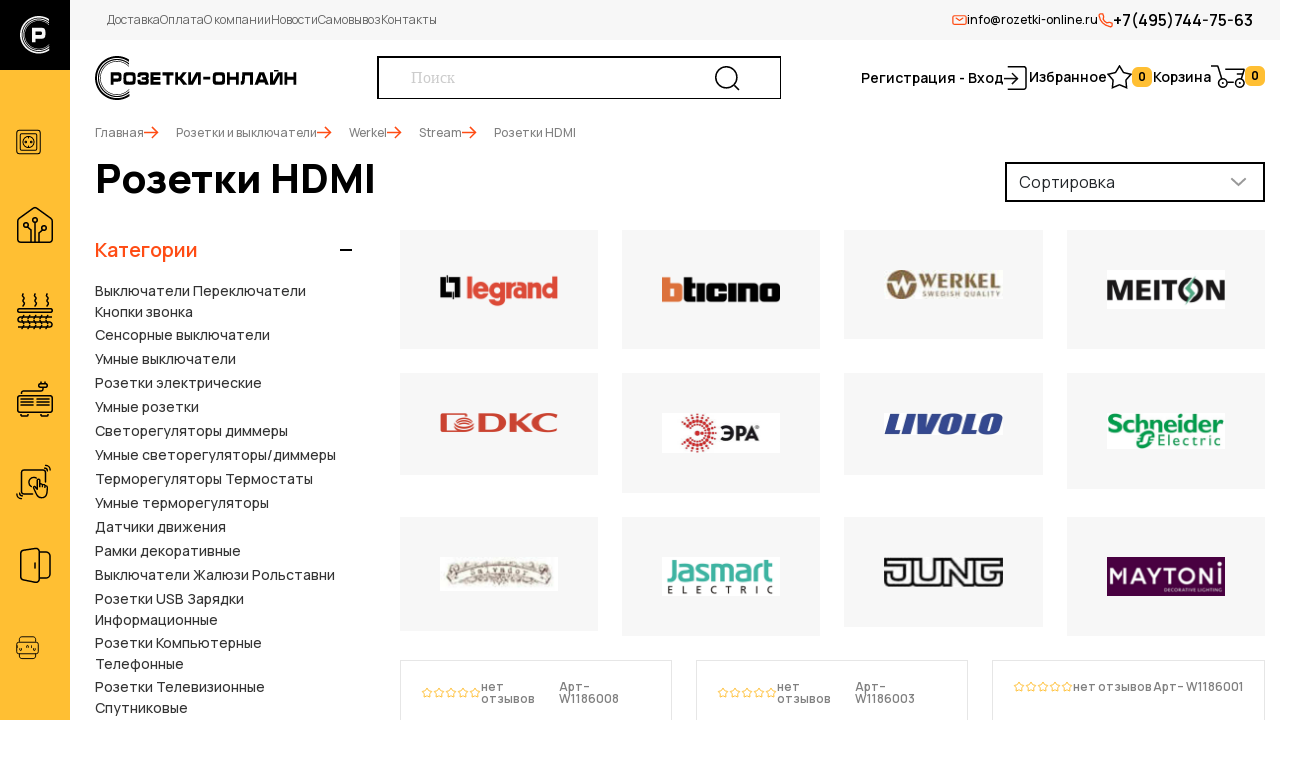

--- FILE ---
content_type: text/html; charset=utf-8
request_url: https://www.rozetki-online.ru/collection/katalog-1-84c5df
body_size: 16230
content:
<!DOCTYPE html>
<html>
  <head><meta data-config="{&quot;collection_products_count&quot;:3}" name="page-config" content="" /><meta data-config="{&quot;money_with_currency_format&quot;:{&quot;delimiter&quot;:&quot;&quot;,&quot;separator&quot;:&quot;.&quot;,&quot;format&quot;:&quot;%n\u0026nbsp;%u&quot;,&quot;unit&quot;:&quot;руб&quot;,&quot;show_price_without_cents&quot;:0},&quot;currency_code&quot;:&quot;RUR&quot;,&quot;currency_iso_code&quot;:&quot;RUB&quot;,&quot;default_currency&quot;:{&quot;title&quot;:&quot;Российский рубль&quot;,&quot;code&quot;:&quot;RUR&quot;,&quot;rate&quot;:1.0,&quot;format_string&quot;:&quot;%n\u0026nbsp;%u&quot;,&quot;unit&quot;:&quot;руб&quot;,&quot;price_separator&quot;:null,&quot;is_default&quot;:true,&quot;price_delimiter&quot;:null,&quot;show_price_with_delimiter&quot;:null,&quot;show_price_without_cents&quot;:null},&quot;facebook&quot;:{&quot;pixelActive&quot;:false,&quot;currency_code&quot;:&quot;RUB&quot;,&quot;use_variants&quot;:null},&quot;vk&quot;:{&quot;pixel_active&quot;:null,&quot;price_list_id&quot;:null},&quot;new_ya_metrika&quot;:true,&quot;ecommerce_data_container&quot;:&quot;dataLayer&quot;,&quot;common_js_version&quot;:&quot;v2&quot;,&quot;vue_ui_version&quot;:null,&quot;feedback_captcha_enabled&quot;:null,&quot;account_id&quot;:371455,&quot;hide_items_out_of_stock&quot;:false,&quot;forbid_order_over_existing&quot;:false,&quot;minimum_items_price&quot;:null,&quot;enable_comparison&quot;:true,&quot;locale&quot;:&quot;ru&quot;,&quot;client_group&quot;:null,&quot;consent_to_personal_data&quot;:{&quot;active&quot;:true,&quot;obligatory&quot;:true,&quot;description&quot;:&quot;Настоящим подтверждаю, что я ознакомлен и согласен с условиями \u003ca href=&#39;/page/oferta&#39; target=&#39;blank&#39;\u003eоферты и политики конфиденциальности\u003c/a\u003e.&quot;},&quot;recaptcha_key&quot;:&quot;6LfXhUEmAAAAAOGNQm5_a2Ach-HWlFKD3Sq7vfFj&quot;,&quot;recaptcha_key_v3&quot;:&quot;6LcZi0EmAAAAAPNov8uGBKSHCvBArp9oO15qAhXa&quot;,&quot;yandex_captcha_key&quot;:&quot;ysc1_ec1ApqrRlTZTXotpTnO8PmXe2ISPHxsd9MO3y0rye822b9d2&quot;,&quot;checkout_float_order_content_block&quot;:false,&quot;available_products_characteristics_ids&quot;:null,&quot;sber_id_app_id&quot;:&quot;5b5a3c11-72e5-4871-8649-4cdbab3ba9a4&quot;,&quot;theme_generation&quot;:2,&quot;quick_checkout_captcha_enabled&quot;:false,&quot;max_order_lines_count&quot;:500,&quot;sber_bnpl_min_amount&quot;:1000,&quot;sber_bnpl_max_amount&quot;:150000,&quot;counter_settings&quot;:{&quot;data_layer_name&quot;:&quot;dataLayer&quot;,&quot;new_counters_setup&quot;:false,&quot;add_to_cart_event&quot;:true,&quot;remove_from_cart_event&quot;:true,&quot;add_to_wishlist_event&quot;:true},&quot;site_setting&quot;:{&quot;show_cart_button&quot;:true,&quot;show_service_button&quot;:false,&quot;show_marketplace_button&quot;:false,&quot;show_quick_checkout_button&quot;:false},&quot;warehouses&quot;:[],&quot;captcha_type&quot;:&quot;google&quot;,&quot;human_readable_urls&quot;:false}" name="shop-config" content="" /><meta name='js-evnvironment' content='production' /><meta name='default-locale' content='ru' /><meta name='insales-redefined-api-methods' content="[]" /><script src="/packs/js/shop_bundle-2b0004e7d539ecb78a46.js"></script><script type="text/javascript" src="https://static.insales-cdn.com/assets/common-js/common.v2.25.28.js"></script><script type="text/javascript" src="https://static.insales-cdn.com/assets/static-versioned/v3.72/static/libs/lodash/4.17.21/lodash.min.js"></script>
<!--InsalesCounter -->
<script type="text/javascript">
(function() {
  if (typeof window.__insalesCounterId !== 'undefined') {
    return;
  }

  try {
    Object.defineProperty(window, '__insalesCounterId', {
      value: 371455,
      writable: true,
      configurable: true
    });
  } catch (e) {
    console.error('InsalesCounter: Failed to define property, using fallback:', e);
    window.__insalesCounterId = 371455;
  }

  if (typeof window.__insalesCounterId === 'undefined') {
    console.error('InsalesCounter: Failed to set counter ID');
    return;
  }

  let script = document.createElement('script');
  script.async = true;
  script.src = '/javascripts/insales_counter.js?7';
  let firstScript = document.getElementsByTagName('script')[0];
  firstScript.parentNode.insertBefore(script, firstScript);
})();
</script>
<!-- /InsalesCounter -->

    
  



  <title>
    
    
        Розетки HDMI– купить в интернет-магазине по лучшей цене
    
  </title>






<!-- meta -->
<meta charset="UTF-8" />
<meta name="keywords" content='Розетки HDMI'/>

<meta name="description" content='Розетки HDMI'/>

<meta name="robots" content="index,follow" />
<meta http-equiv="X-UA-Compatible" content="IE=edge,chrome=1" />
<meta name="viewport" content="width=device-width, initial-scale=1.0" />
<meta name="SKYPE_TOOLBAR" content="SKYPE_TOOLBAR_PARSER_COMPATIBLE" />

<link rel="shortcut icon" href="https://static.insales-cdn.com/assets/1/7089/9419697/1762948364/favicon.ico">





<!-- fixes -->
<!--[if IE]>
<script src="//html5shiv.googlecode.com/svn/trunk/html5.js"></script><![endif]-->
<!--[if lt IE 9]>
<script src="//css3-mediaqueries-js.googlecode.com/svn/trunk/css3-mediaqueries.js"></script>
<![endif]-->

    <link href="//maxcdn.bootstrapcdn.com/font-awesome/4.7.0/css/font-awesome.min.css" rel="stylesheet" />


<link href="https://static.insales-cdn.com/assets/1/7089/9419697/1762948364/base.css" rel="stylesheet" type="text/css" />
<link href="https://static.insales-cdn.com/assets/1/7089/9419697/1762948364/plugins.css" rel="stylesheet" type="text/css" />
<link href="https://static.insales-cdn.com/assets/1/7089/9419697/1762948364/theme.css" rel="stylesheet" type="text/css" />

  <!--CSS-->
    <!-- FONTS -->
    <link href="https://fonts.googleapis.com/css2?family=Manrope:wght@200..800&display=swap" rel="stylesheet">

    <!--BootStrap 5-->
    <link rel="stylesheet" type="text/css" href="https://static.insales-cdn.com/assets/1/7089/9419697/1762948364/bootstrap.min.css">

    <!-- SWIPERJS -->
    <link rel="stylesheet" type="text/css" href="https://static.insales-cdn.com/assets/1/7089/9419697/1762948364/swiper-bundle.min.css">

    <!-- Main -->
    <link rel="stylesheet" type="text/css" href="https://static.insales-cdn.com/assets/1/7089/9419697/1762948364/style.css">
    <link rel="stylesheet" type="text/css" href="https://static.insales-cdn.com/assets/1/7089/9419697/1762948364/dynamic-sides.css">
    <link rel="stylesheet" type="text/css" href="https://static.insales-cdn.com/assets/1/7089/9419697/1762948364/lost_engine.css">


<style>
.box-config-img-res .bg-cover,
.box-config-img-res .bg-button{
  position: absolute;
  width: 100%;
  height: 100%;
  display: block;
}

.box-config-middle img{
  width: 100%;
  height: 100%;
  object-fit: fill;
}
</style>
  </head>

  

  

<body class="template-is-collection not-index-page">
<!-- Yandex.Metrika counter -->
<script type="text/javascript" >
   (function(m,e,t,r,i,k,a){m[i]=m[i]||function(){(m[i].a=m[i].a||[]).push(arguments)};
   m[i].l=1*new Date();k=e.createElement(t),a=e.getElementsByTagName(t)[0],k.async=1,k.src=r,a.parentNode.insertBefore(k,a)})
   (window, document, "script", "https://mc.yandex.ru/metrika/tag.js", "ym");

   ym(42770869, "init", {
        webvisor:true,
        ecommerce:dataLayer,
        clickmap:true,
        trackLinks:true,
        accurateTrackBounce:true
   });
</script>
<script type="text/javascript">
  window.dataLayer = window.dataLayer || [];
  window.dataLayer.push({});
</script>
<noscript><div><img src="https://mc.yandex.ru/watch/42770869" style="position:absolute; left:-9999px;" alt="" /></div></noscript>
<!-- /Yandex.Metrika counter -->


  <!-- MASK SIDE -->
<div id="dynamic-mask"></div>

<!-- SIDE SEARCG -->
<div class="dynamic-sides" id="dynamicSearch">
    <div class="dynamic-side-header">
        <div class="dynamic-side-title"><img src="https://static.insales-cdn.com/assets/1/7089/9419697/1762948364/logo2.svg" width="140"></div>
        <a role="button" class="js-dynamic-close">
          <img src="https://static.insales-cdn.com/assets/1/7089/9419697/1762948364/close.svg"> 
          Закрыть
        </a>
    </div>
    <div class="dynamic-side-body">
        <form action="/search" method="get" class="form-search search_widget">
            <input class="search-input" autocomplete="off" name="q" value="" name="" placeholder="Поиск">
            <button class="btn-search" type="submit"> <img src="https://static.insales-cdn.com/assets/1/7089/9419697/1762948364/search.svg"></button>
        </form>
    </div>
</div>

<!-- SIDE MENU -->
<div class="dynamic-sides" id="dynamicMenu">
    <div class="dynamic-side-header">
        <div class="dynamic-side-title"><img src="https://static.insales-cdn.com/assets/1/7089/9419697/1762948364/logo2.svg" width="140"></div>
        <a role="button" class="js-dynamic-close">
          <img src="https://static.insales-cdn.com/assets/1/7089/9419697/1762948364/close.svg"> 
          Закрыть
        </a>
    </div>
    <div class="dynamic-side-body">
        <ul class="nav nav-menu">
            
            <li class="nav-item"> <a href="/page/dostavka" class="nav-link"> Доставка </a> </li>
            
            <li class="nav-item"> <a href="/page/oplata" class="nav-link"> Оплата </a> </li>
            
            <li class="nav-item"> <a href="/page/samovyvoz" class="nav-link"> Самовывоз </a> </li>
            
            <li class="nav-item"> <a href="/page/otzyvy-o-magazine" class="nav-link"> Отзывы </a> </li>
            
            <li class="nav-item"> <a href="/page/favorite" class="nav-link"> Избранное </a> </li>
            
            <li class="nav-item"> <a href="/blogs/blog-2" class="nav-link"> Новости </a> </li>
            
        </ul>

        <ul class="nav nav-socials">
          
            <li class="nav-item"> <a href="#" class="nav-link"> <img src="https://static.insales-cdn.com/files/1/3073/86182913/original/viber.svg"> </a> </li>
          
            <li class="nav-item"> <a href="#" class="nav-link"> <img src="https://static.insales-cdn.com/files/1/3329/86183169/original/telegram.svg"> </a> </li>
          
            <li class="nav-item"> <a href="#" class="nav-link"> <img src="https://static.insales-cdn.com/files/1/3585/86183425/original/whatsapp.svg"> </a> </li>
          
            <li class="nav-item"> <a href="#" class="nav-link"> <img src="https://static.insales-cdn.com/files/1/3713/86183553/original/vk.svg"> </a> </li>
          
        </ul>

        <ul class="nav nav-promo-tools">
            <li class="nav-item">
                <a href="mailto:info@rozetki-online.ru" class="nav-link email">
                    <img src="https://static.insales-cdn.com/assets/1/7089/9419697/1762948364/email.svg">
                    info@rozetki-online.ru
                </a> 
            </li>
            <li class="nav-item">
                <a href="tel:+7(495)744-75-63" class="nav-link phone">
                    <img src="https://static.insales-cdn.com/assets/1/7089/9419697/1762948364/phone.svg">
                    +7(495)744-75-63
                </a> 
            </li>
        </ul>
    </div>
</div>

<!-- SIDE COLLECTION -->
<div class="side-menu" id="dynamicCollection">
    <div class="side-menu-logo">
        <img class="logo-short" src="https://static.insales-cdn.com/assets/1/7089/9419697/1762948364/favicon2.svg">
        <img class="logo-full" src="https://static.insales-cdn.com/assets/1/7089/9419697/1762948364/logo-white2.svg">
    </div>
    <div class="side-menu-content">
        <ul class="nav nav-sidemenu">
            
                
                    <li class="nav-item"> 
                        <a href="/collection/Розетки-и-выключатели" class="nav-link"> 
                            <img class="ico" src="https://static.insales-cdn.com/files/1/1665/87746177/original/nav1.svg"> 
                            <span>Розетки и выключатели</span>
                        </a>
                        
                        <div class="sidemenu-submenu submenu-simple">
                            <ul class="nav nav-submenu-simple">
                                
                                <li class="nav-item"> <a href="/collection/legrand"> Legrand </a> </li>
                                
                                <li class="nav-item"> <a href="/collection/bticino"> Bticino </a> </li>
                                
                                <li class="nav-item"> <a href="/collection/werkel"> Werkel </a> </li>
                                
                                <li class="nav-item"> <a href="/collection/meiton"> Meiton </a> </li>
                                
                                <li class="nav-item"> <a href="/collection/dkc"> DKC </a> </li>
                                
                                <li class="nav-item"> <a href="/collection/era"> ЭРА </a> </li>
                                
                                <li class="nav-item"> <a href="/collection/livolo"> Livolo </a> </li>
                                
                                <li class="nav-item"> <a href="/collection/schneider-electric"> Schneider Electric </a> </li>
                                
                                <li class="nav-item"> <a href="/collection/salvador"> Salvador </a> </li>
                                
                                <li class="nav-item"> <a href="/collection/jasmart"> Jasmart </a> </li>
                                
                                <li class="nav-item"> <a href="/collection/jung"> JUNG </a> </li>
                                
                                <li class="nav-item"> <a href="/collection/maytoni"> MAYTONI </a> </li>
                                
                            </ul>
                        </div>
                        
                    </li>
                
            
                
                    <li class="nav-item"> 
                        <a href="/collection/umnyy-dom" class="nav-link"> 
                            <img class="ico" src="https://static.insales-cdn.com/files/1/2689/87747201/original/nav2.svg"> 
                            <span>Умный дом</span>
                        </a>
                        
                        <div class="sidemenu-submenu submenu-simple">
                            <ul class="nav nav-submenu-simple">
                                
                                <li class="nav-item"> <a href="/collection/legrand-netatmo"> Legrand Netatmo </a> </li>
                                
                                <li class="nav-item"> <a href="/collection/bticino-netatmo"> Bticino Netatmo </a> </li>
                                
                                <li class="nav-item"> <a href="/collection/atlasdesign-smart-umnyy-dom-sber"> AtlasDesign Smart & Умный дом Sber </a> </li>
                                
                                <li class="nav-item"> <a href="/collection/umnyy-dom-werkel"> Умный дом Werkel </a> </li>
                                
                                <li class="nav-item"> <a href="/collection/simon-io"> Simon iO </a> </li>
                                
                            </ul>
                        </div>
                        
                    </li>
                
            
                
                    <li class="nav-item"> 
                        <a href="/collection/katalog-1-2d0e25" class="nav-link"> 
                            <img class="ico" src="https://static.insales-cdn.com/files/1/5249/87749761/original/nav3.svg"> 
                            <span>Теплые полы</span>
                        </a>
                        
                    </li>
                
            
                
                    <li class="nav-item"> 
                        <a href="/collection/konvektory" class="nav-link"> 
                            <img class="ico" src="https://static.insales-cdn.com/files/1/5377/87749889/original/nav4.svg"> 
                            <span>Конвекторы</span>
                        </a>
                        
                    </li>
                
            
                
                    <li class="nav-item"> 
                        <a href="/collection/katalog-1-f4b7ae" class="nav-link"> 
                            <img class="ico" src="https://static.insales-cdn.com/files/1/5505/87750017/original/nav5.svg"> 
                            <span>Дверные звонки</span>
                        </a>
                        
                    </li>
                
            
                
                    <li class="nav-item"> 
                        <a href="/collection/lyuchki" class="nav-link"> 
                            <img class="ico" src="https://static.insales-cdn.com/files/1/5761/87750273/original/nav6.svg"> 
                            <span>Лючки</span>
                        </a>
                        
                        <div class="sidemenu-submenu submenu-simple">
                            <ul class="nav nav-submenu-simple">
                                
                                <li class="nav-item"> <a href="/collection/elluk"> ELLUK </a> </li>
                                
                                <li class="nav-item"> <a href="/collection/werkel-3"> Werkel </a> </li>
                                
                            </ul>
                        </div>
                        
                    </li>
                
            
                
                    <li class="nav-item"> 
                        <a href="/collection/katalog-1-4369a4" class="nav-link"> 
                            <img class="ico" src="https://static.insales-cdn.com/files/1/1025/87753729/original/nav7.svg"> 
                            <span>Модульное оборудование</span>
                        </a>
                        
                        <div class="sidemenu-submenu submenu-simple">
                            <ul class="nav nav-submenu-simple">
                                
                                <li class="nav-item"> <a href="/collection/avtomaticheskie-vyklyuchateli-8e877d"> Автоматические выключатели </a> </li>
                                
                                <li class="nav-item"> <a href="/collection/differentsialnye-avtomaty"> Дифференциальные автоматы </a> </li>
                                
                                <li class="nav-item"> <a href="/collection/uzo-ustroystvo-zaschitnogo-otklyucheniya"> Узо (Устройство защитного отключения ) </a> </li>
                                
                                <li class="nav-item"> <a href="/collection/kontaktory-3"> Контакторы </a> </li>
                                
                                <li class="nav-item"> <a href="/collection/rele-napryazheniyauzmtaymery"> Реле напряжения/УЗМ/Таймеры </a> </li>
                                
                                <li class="nav-item"> <a href="/collection/modulnye-rubilniki"> Модульные рубильники </a> </li>
                                
                                <li class="nav-item"> <a href="/collection/raspredelitelnye-schityboksyshkafy"> Распределительные щиты/боксы/шкафы </a> </li>
                                
                                <li class="nav-item"> <a href="/collection/aksessuary-dlya-sborki-schitov"> Аксессуары для сборки щитов </a> </li>
                                
                                <li class="nav-item"> <a href="/collection/avtomaty-i-schity"> Автоматы и щиты </a> </li>
                                
                            </ul>
                        </div>
                        
                    </li>
                
            
                
                    <li class="nav-item"> 
                        <a href="/collection/rasprodazha-2" class="nav-link"> 
                            <img class="ico" src="https://static.insales-cdn.com/files/1/1153/87753857/original/nav8.svg"> 
                            <span>Распродажа</span>
                        </a>
                        
                    </li>
                
            
                
                    <li class="nav-item nav-brands"> 
                        <a href="/collection/Розетки-и-выключатели" class="nav-link"> 
                            <img class="ico" src="https://static.insales-cdn.com/files/1/1281/87753985/original/nav9.svg"> 
                            <span>Бренды</span>
                        </a> 
                        
                        <div class="sidemenu-submenu submenu-grand">
                            <div class="row row-cols-4 g-4">
                                
                                <div class="col">
                                    <div class="box-brand">
                                        <a href="/collection/legrand" class="cover"> <img src="https://static.insales-cdn.com/images/collections/1/6514/91183474/large_legrand-logo.001.png"> </a>
                                        <div class="box-brand-list">
                                            <ul class="nav nav-brand-lis">
                                                
                                                    <li class="nav-item"> <a href="/collection/legrand-valena-classic" class="nav-link">Legrand Valena Classic</a> </li>
                                                
                                                    <li class="nav-item"> <a href="/collection/legrand-valena-life" class="nav-link">Legrand Valena Life</a> </li>
                                                
                                                    <li class="nav-item"> <a href="/collection/legrand-valena-allure" class="nav-link">Legrand Valena Allure</a> </li>
                                                
                                                    <li class="nav-item"> <a href="/collection/legrand-suno" class="nav-link">Legrand SUNO</a> </li>
                                                
                                                    <li class="nav-item"> <a href="/collection/legrand-galea-life" class="nav-link">Legrand Galea Life</a> </li>
                                                
                                                    <li class="nav-item"> <a href="/collection/legrand-celiane" class="nav-link">Legrand Celiane</a> </li>
                                                
                                                    <li class="nav-item"> <a href="/collection/legrand-cariva" class="nav-link">Legrand Cariva</a> </li>
                                                
                                                    <li class="nav-item"> <a href="/collection/legrand-etika" class="nav-link">Legrand Etika</a> </li>
                                                
                                                    <li class="nav-item"> <a href="/collection/legrand-inspiria" class="nav-link">Legrand inspiria</a> </li>
                                                
                                                    <li class="nav-item"> <a href="/collection/legrand-mosaic" class="nav-link">Legrand Mosaic</a> </li>
                                                
                                                    <li class="nav-item"> <a href="/collection/legrand-plexo" class="nav-link">Legrand Plexo</a> </li>
                                                
                                                    <li class="nav-item"> <a href="/collection/legrand-quteo" class="nav-link">Legrand Quteo</a> </li>
                                                
                                                    <li class="nav-item"> <a href="/collection/legrand-oteo" class="nav-link">Legrand Oteo</a> </li>
                                                
                                            </ul>
                                        </div>
                                    </div>
                                </div>
                                
                                <div class="col">
                                    <div class="box-brand">
                                        <a href="/collection/bticino" class="cover"> <img src="https://static.insales-cdn.com/images/collections/1/6691/91183651/large_bticino-logo.001.png"> </a>
                                        <div class="box-brand-list">
                                            <ul class="nav nav-brand-lis">
                                                
                                                    <li class="nav-item"> <a href="/collection/bticino-living-now" class="nav-link">Bticino Living Now</a> </li>
                                                
                                                    <li class="nav-item"> <a href="/collection/seriya-livinglight" class="nav-link">Bticino Livinglight</a> </li>
                                                
                                                    <li class="nav-item"> <a href="/collection/seriya-axolute" class="nav-link">Bticino AXOLUTE</a> </li>
                                                
                                                    <li class="nav-item"> <a href="/collection/bticino-classia" class="nav-link">Bticino CLASSIA</a> </li>
                                                
                                            </ul>
                                        </div>
                                    </div>
                                </div>
                                
                                <div class="col">
                                    <div class="box-brand">
                                        <a href="/collection/werkel" class="cover"> <img src="https://static.insales-cdn.com/images/collections/1/34/18407458/large_verkel.jpg"> </a>
                                        <div class="box-brand-list">
                                            <ul class="nav nav-brand-lis">
                                                
                                                    <li class="nav-item"> <a href="/collection/seriya-favorit-2" class="nav-link">Favorit</a> </li>
                                                
                                                    <li class="nav-item"> <a href="/collection/elite" class="nav-link">Elite</a> </li>
                                                
                                                    <li class="nav-item"> <a href="/collection/alumax" class="nav-link">AluMax</a> </li>
                                                
                                                    <li class="nav-item"> <a href="/collection/acrylic" class="nav-link">Acrylic</a> </li>
                                                
                                                    <li class="nav-item"> <a href="/collection/baguette" class="nav-link">Baguette</a> </li>
                                                
                                                    <li class="nav-item"> <a href="/collection/platinum" class="nav-link">Platinum</a> </li>
                                                
                                                    <li class="nav-item"> <a href="/collection/seriya-fiore-2" class="nav-link">Fiore</a> </li>
                                                
                                                    <li class="nav-item"> <a href="/collection/vintage" class="nav-link">Vintage</a> </li>
                                                
                                                    <li class="nav-item"> <a href="/collection/hammer" class="nav-link">Hammer</a> </li>
                                                
                                                    <li class="nav-item"> <a href="/collection/split" class="nav-link">Split</a> </li>
                                                
                                                    <li class="nav-item"> <a href="/collection/seriya-palacio-gracia-2" class="nav-link">Palacio</a> </li>
                                                
                                                    <li class="nav-item"> <a href="/collection/seriya-metallic-2" class="nav-link">Metallic</a> </li>
                                                
                                                    <li class="nav-item"> <a href="/collection/seriya-legend-2" class="nav-link">Legend</a> </li>
                                                
                                                    <li class="nav-item"> <a href="/collection/seriya-snabb-2" class="nav-link">Snabb</a> </li>
                                                
                                                    <li class="nav-item"> <a href="/collection/senso" class="nav-link">Senso</a> </li>
                                                
                                                    <li class="nav-item"> <a href="/collection/seriya-snabb-basic-2" class="nav-link">Snabb basic</a> </li>
                                                
                                                    <li class="nav-item"> <a href="/collection/seriya-antik-2" class="nav-link">Antik</a> </li>
                                                
                                                    <li class="nav-item"> <a href="/collection/seriya-antik-runda-2" class="nav-link">Antik Runda</a> </li>
                                                
                                                    <li class="nav-item"> <a href="/collection/seriya-stark-2" class="nav-link">Stark</a> </li>
                                                
                                                    <li class="nav-item"> <a href="/collection/slab" class="nav-link">Slab</a> </li>
                                                
                                                    <li class="nav-item"> <a href="/collection/seriya-diamant-2" class="nav-link">Diamant</a> </li>
                                                
                                                    <li class="nav-item"> <a href="/collection/favorit-runda" class="nav-link">Favorit Runda</a> </li>
                                                
                                                    <li class="nav-item"> <a href="/collection/seriya-aluminium" class="nav-link">Aluminium</a> </li>
                                                
                                                    <li class="nav-item"> <a href="/collection/seriya-stream-2" class="nav-link">Stream</a> </li>
                                                
                                                    <li class="nav-item"> <a href="/collection/seriya-gallant" class="nav-link">Gallant</a> </li>
                                                
                                                    <li class="nav-item"> <a href="/collection/modulnoe-oborudovanie" class="nav-link">Модульное оборудование</a> </li>
                                                
                                                    <li class="nav-item"> <a href="/collection/retro-kabel" class="nav-link">Ретро кабель</a> </li>
                                                
                                                    <li class="nav-item"> <a href="/collection/klemmniki" class="nav-link">Клеммники</a> </li>
                                                
                                                    <li class="nav-item"> <a href="/collection/udliniteli" class="nav-link">Удлинители</a> </li>
                                                
                                                    <li class="nav-item"> <a href="/collection/lyuchki-2" class="nav-link">Лючки</a> </li>
                                                
                                            </ul>
                                        </div>
                                    </div>
                                </div>
                                
                                <div class="col">
                                    <div class="box-brand">
                                        <a href="/collection/meiton" class="cover"> <img src="https://static.insales-cdn.com/images/collections/1/516/93610500/large_logo_meiton.jpeg"> </a>
                                        <div class="box-brand-list">
                                            <ul class="nav nav-brand-lis">
                                                
                                                    <li class="nav-item"> <a href="/collection/vyklyuchateli-pereklyuchateli-knopki-zvonka-9e9b08" class="nav-link">Выключатели Переключатели Кнопки звонка</a> </li>
                                                
                                                    <li class="nav-item"> <a href="/collection/svetoregulyatory-dimmery-cf64b3" class="nav-link">Светорегуляторы диммеры</a> </li>
                                                
                                                    <li class="nav-item"> <a href="/collection/rozetki-elektricheskie-f8aadf" class="nav-link">Розетки электрические</a> </li>
                                                
                                                    <li class="nav-item"> <a href="/collection/katalog-1-f2140b" class="nav-link">Рамки декоративные</a> </li>
                                                
                                                    <li class="nav-item"> <a href="/collection/katalog-1-1b02b4" class="nav-link">Розетки компьютерные и телефонные</a> </li>
                                                
                                                    <li class="nav-item"> <a href="/collection/katalog-1-7cc938" class="nav-link">Розетки телевизионные</a> </li>
                                                
                                                    <li class="nav-item"> <a href="/collection/rozetki-usb-zaryadki-informatsionnye-c8d902" class="nav-link">Розетки USB зарядки информационные</a> </li>
                                                
                                                    <li class="nav-item"> <a href="/collection/zaglushki-i-vyvody-kabelya-316c67" class="nav-link">Заглушки и выводы кабеля</a> </li>
                                                
                                                    <li class="nav-item"> <a href="/collection/katalog-1-ec7e94" class="nav-link">Суппорты</a> </li>
                                                
                                                    <li class="nav-item"> <a href="/collection/mehanizmy-13e803" class="nav-link">Механизмы</a> </li>
                                                
                                                    <li class="nav-item"> <a href="/collection/litsevye-paneli-829eb8" class="nav-link">Лицевые панели</a> </li>
                                                
                                            </ul>
                                        </div>
                                    </div>
                                </div>
                                
                                <div class="col">
                                    <div class="box-brand">
                                        <a href="/collection/dkc" class="cover"> <img src="https://static.insales-cdn.com/images/collections/1/5321/91182281/large_dkc-logo.001.png"> </a>
                                        <div class="box-brand-list">
                                            <ul class="nav nav-brand-lis">
                                                
                                                    <li class="nav-item"> <a href="/collection/vyklyuchateli-pereklyuchateli-knopki-zvonka-d871b7" class="nav-link">Выключатели Переключатели Кнопки звонка</a> </li>
                                                
                                                    <li class="nav-item"> <a href="/collection/rozetki-elektricheskie-737683" class="nav-link">Розетки электрические</a> </li>
                                                
                                                    <li class="nav-item"> <a href="/collection/svetoregulyatory-dimmery-6c68d8" class="nav-link">Светорегуляторы диммеры</a> </li>
                                                
                                                    <li class="nav-item"> <a href="/collection/katalog-1-5cacf5" class="nav-link">Терморегуляторы Термостаты</a> </li>
                                                
                                                    <li class="nav-item"> <a href="/collection/ramki-dekorativnye-0f7f17" class="nav-link">Рамки декоративные</a> </li>
                                                
                                                    <li class="nav-item"> <a href="/collection/katalog-1-c5da9f" class="nav-link">Датчики движения</a> </li>
                                                
                                                    <li class="nav-item"> <a href="/collection/vyklyuchateli-zhalyuzi-rolstavni-db65bd" class="nav-link">Выключатели Жалюзи Рольставни</a> </li>
                                                
                                                    <li class="nav-item"> <a href="/collection/rozetki-usb-zaryadki-informatsionnye-565723" class="nav-link">Розетки USB Зарядки Информационные</a> </li>
                                                
                                                    <li class="nav-item"> <a href="/collection/katalog-1-d75f84" class="nav-link">Розетки Компьютерные Телефонные</a> </li>
                                                
                                                    <li class="nav-item"> <a href="/collection/zaglushki-vyvody-kabelya-5121fc" class="nav-link">Заглушки выводы кабеля</a> </li>
                                                
                                                    <li class="nav-item"> <a href="/collection/katalog-1-6ea7db" class="nav-link">Розетки Телевизионные Спутниковые</a> </li>
                                                
                                                    <li class="nav-item"> <a href="/collection/katalog-1-ef0e20" class="nav-link">Розетки HDMI</a> </li>
                                                
                                                    <li class="nav-item"> <a href="/collection/zvukovye-ustroystva" class="nav-link">Звуковые устройства</a> </li>
                                                
                                                    <li class="nav-item"> <a href="/collection/mehanizmy-litsevye-paneli-e0013a" class="nav-link">Механизмы Лицевые панели</a> </li>
                                                
                                                    <li class="nav-item"> <a href="/collection/korobki" class="nav-link">Коробки</a> </li>
                                                
                                            </ul>
                                        </div>
                                    </div>
                                </div>
                                
                                <div class="col">
                                    <div class="box-brand">
                                        <a href="/collection/era" class="cover"> <img src="https://static.insales-cdn.com/images/collections/1/937/89023401/large_era.jpeg"> </a>
                                        <div class="box-brand-list">
                                            <ul class="nav nav-brand-lis">
                                                
                                                    <li class="nav-item"> <a href="/collection/vyklyuchateli-pereklyuchateli-knopki-zvonka-b50ceb" class="nav-link">Выключатели Переключатели Кнопки звонка</a> </li>
                                                
                                                    <li class="nav-item"> <a href="/collection/rozetki-elektricheskie-e9db44" class="nav-link">Розетки электрические</a> </li>
                                                
                                                    <li class="nav-item"> <a href="/collection/katalog-1-aed637" class="nav-link">Светорегуляторы диммеры</a> </li>
                                                
                                                    <li class="nav-item"> <a href="/collection/katalog-1-b65f22" class="nav-link">Рамки декоративные</a> </li>
                                                
                                                    <li class="nav-item"> <a href="/collection/rozetki-kompyuternye-telefonnye-c33e34" class="nav-link">Розетки Компьютерные Телефонные</a> </li>
                                                
                                                    <li class="nav-item"> <a href="/collection/katalog-1-fafff2" class="nav-link">Розетки Телевизионные Спутниковые</a> </li>
                                                
                                                    <li class="nav-item"> <a href="/collection/katalog-1-f067b7" class="nav-link">Терморегуляторы Термостаты</a> </li>
                                                
                                                    <li class="nav-item"> <a href="/collection/datchiki-dvizheniya-d148bd" class="nav-link">Датчики движения</a> </li>
                                                
                                                    <li class="nav-item"> <a href="/collection/rozetki-usb-zaryadki-informatsionnye-832ff0" class="nav-link">Розетки USB Зарядки Информационные</a> </li>
                                                
                                                    <li class="nav-item"> <a href="/collection/katalog-1-5ee8e5" class="nav-link">Розетки Акустические</a> </li>
                                                
                                                    <li class="nav-item"> <a href="/collection/katalog-1-35161f" class="nav-link">Розетки HDMI</a> </li>
                                                
                                                    <li class="nav-item"> <a href="/collection/zaglushki-vyvody-kabelya-148d6e" class="nav-link">Заглушки Выводы кабеля</a> </li>
                                                
                                                    <li class="nav-item"> <a href="/collection/katalog-1-0cd8a1" class="nav-link">Механизмы Лицевые панели</a> </li>
                                                
                                            </ul>
                                        </div>
                                    </div>
                                </div>
                                
                                <div class="col">
                                    <div class="box-brand">
                                        <a href="/collection/livolo" class="cover"> <img src="https://static.insales-cdn.com/images/collections/1/5912/93550360/large_livolo-logo.jpeg"> </a>
                                        <div class="box-brand-list">
                                            <ul class="nav nav-brand-lis">
                                                
                                                    <li class="nav-item"> <a href="/collection/livolo-classic" class="nav-link">Livolo Classic</a> </li>
                                                
                                                    <li class="nav-item"> <a href="/collection/livolo-quadro" class="nav-link">Livolo Quadro</a> </li>
                                                
                                                    <li class="nav-item"> <a href="/collection/livolo-mehanika" class="nav-link">Livolo Механика</a> </li>
                                                
                                                    <li class="nav-item"> <a href="/collection/livolo-ec" class="nav-link">Livolo EC</a> </li>
                                                
                                            </ul>
                                        </div>
                                    </div>
                                </div>
                                
                                <div class="col">
                                    <div class="box-brand">
                                        <a href="/collection/schneider-electric" class="cover"> <img src="https://static.insales-cdn.com/images/collections/1/983/88712151/large_Schneider_Electric_logo.jpg"> </a>
                                        <div class="box-brand-list">
                                            <ul class="nav nav-brand-lis">
                                                
                                                    <li class="nav-item"> <a href="/collection/seriya-atlasdesign" class="nav-link">Серия AtlasDesign</a> </li>
                                                
                                                    <li class="nav-item"> <a href="/collection/seriya-atlasdesign-air" class="nav-link">Серия AtlasDesign AIR</a> </li>
                                                
                                                    <li class="nav-item"> <a href="/collection/seriya-artgallery" class="nav-link">Серия ArtGallery</a> </li>
                                                
                                                    <li class="nav-item"> <a href="/collection/seriya-multitrack" class="nav-link">Серия MultiTrack</a> </li>
                                                
                                                    <li class="nav-item"> <a href="/collection/schneider-electric-glossa" class="nav-link">Schneider Electric Glossa</a> </li>
                                                
                                                    <li class="nav-item"> <a href="/collection/seriya-blanca" class="nav-link">Серия Blanca</a> </li>
                                                
                                                    <li class="nav-item"> <a href="/collection/seriya-mureva-styl" class="nav-link">Серия Mureva styl</a> </li>
                                                
                                                    <li class="nav-item"> <a href="/collection/seriya-etyud" class="nav-link">Серия Этюд</a> </li>
                                                
                                                    <li class="nav-item"> <a href="/collection/seriya-prima" class="nav-link">Серия Prima</a> </li>
                                                
                                                    <li class="nav-item"> <a href="/collection/seriya-rondo" class="nav-link">Серия Rondo</a> </li>
                                                
                                                    <li class="nav-item"> <a href="/collection/seriya-hit" class="nav-link">Серия Hit</a> </li>
                                                
                                            </ul>
                                        </div>
                                    </div>
                                </div>
                                
                                <div class="col">
                                    <div class="box-brand">
                                        <a href="/collection/salvador" class="cover"> <img src="https://static.insales-cdn.com/images/collections/1/36/18407460/large_salvador.jpg"> </a>
                                        <div class="box-brand-list">
                                            <ul class="nav nav-brand-lis">
                                                
                                                    <li class="nav-item"> <a href="/collection/mehanizmy" class="nav-link">Механизмы для наружнего монтажа</a> </li>
                                                
                                                    <li class="nav-item"> <a href="/collection/ramki" class="nav-link">Рамки для наружнего монтажа</a> </li>
                                                
                                                    <li class="nav-item"> <a href="/collection/provod" class="nav-link">Провод плетеный</a> </li>
                                                
                                                    <li class="nav-item"> <a href="/collection/mehanizmy-2" class="nav-link">Механизмы для внутреннего монтажа</a> </li>
                                                
                                                    <li class="nav-item"> <a href="/collection/ramki-dlya-vnutrennego-montazha" class="nav-link">Рамки для внутреннего монтажа</a> </li>
                                                
                                            </ul>
                                        </div>
                                    </div>
                                </div>
                                
                                <div class="col">
                                    <div class="box-brand">
                                        <a href="/collection/jasmart" class="cover"> <img src="https://static.insales-cdn.com/images/collections/1/1587/93546035/large_jasmart_logo.png"> </a>
                                        <div class="box-brand-list">
                                            <ul class="nav nav-brand-lis">
                                                
                                                    <li class="nav-item"> <a href="/collection/vyklyuchateli-pereklyuchateli-knopki-zvonka-d09d2c" class="nav-link">Выключатели Переключатели Кнопки звонка</a> </li>
                                                
                                                    <li class="nav-item"> <a href="/collection/svetoregulyatory-dimmery-0ca273" class="nav-link">Светорегуляторы диммеры</a> </li>
                                                
                                                    <li class="nav-item"> <a href="/collection/rozetki-elektricheskie-e13549" class="nav-link">Розетки электрические</a> </li>
                                                
                                                    <li class="nav-item"> <a href="/collection/katalog-1-9445c1" class="nav-link">Зарядные устройства</a> </li>
                                                
                                                    <li class="nav-item"> <a href="/collection/vyklyuchateli-upravleniya-zhalyuzi-3" class="nav-link">Выключатели управления жалюзи</a> </li>
                                                
                                                    <li class="nav-item"> <a href="/collection/ramki-dekorativnye-c56b84" class="nav-link">Рамки декоративные</a> </li>
                                                
                                                    <li class="nav-item"> <a href="/collection/katalog-1-d67cca" class="nav-link">Розетки компьютерные</a> </li>
                                                
                                                    <li class="nav-item"> <a href="/collection/rozetki-televizionnye-9819b1" class="nav-link">Розетки телевизионные</a> </li>
                                                
                                                    <li class="nav-item"> <a href="/collection/katalog-1-bc15ae" class="nav-link">Розетки телефонные</a> </li>
                                                
                                                    <li class="nav-item"> <a href="/collection/katalog-1-3690b8" class="nav-link">Заглушки</a> </li>
                                                
                                            </ul>
                                        </div>
                                    </div>
                                </div>
                                
                                <div class="col">
                                    <div class="box-brand">
                                        <a href="/collection/jung" class="cover"> <img src="https://static.insales-cdn.com/images/collections/1/40/18407464/large_yung.jpg"> </a>
                                        <div class="box-brand-list">
                                            <ul class="nav nav-brand-lis">
                                                
                                                    <li class="nav-item"> <a href="/collection/seriya-as" class="nav-link">серия AS</a> </li>
                                                
                                                    <li class="nav-item"> <a href="/collection/seriya-a-500" class="nav-link">серия A 500</a> </li>
                                                
                                                    <li class="nav-item"> <a href="/collection/seriya-a-plus" class="nav-link">серия A plus</a> </li>
                                                
                                                    <li class="nav-item"> <a href="/collection/seriya-a" class="nav-link">серия A CREATION</a> </li>
                                                
                                                    <li class="nav-item"> <a href="/collection/seriya-cd" class="nav-link">серия CD 500</a> </li>
                                                
                                                    <li class="nav-item"> <a href="/collection/seriya-cd-plus" class="nav-link">серия CD Plus</a> </li>
                                                
                                                    <li class="nav-item"> <a href="/collection/seriya-cd-nakladnoy-montazh" class="nav-link">серия CD Накладной Монтаж</a> </li>
                                                
                                                    <li class="nav-item"> <a href="/collection/seriya-sl" class="nav-link">серия SL</a> </li>
                                                
                                                    <li class="nav-item"> <a href="/collection/seriya-ls-990" class="nav-link">серия LS 990</a> </li>
                                                
                                                    <li class="nav-item"> <a href="/collection/seriya-ls-zero" class="nav-link">серия LS ZERO</a> </li>
                                                
                                                    <li class="nav-item"> <a href="/collection/seriya-les-couleurs-le-corbusier" class="nav-link">серия Les Couleurs® Le Corbusier</a> </li>
                                                
                                                    <li class="nav-item"> <a href="/collection/seriya-ls-plus" class="nav-link">серия LS PLUS</a> </li>
                                                
                                                    <li class="nav-item"> <a href="/collection/seriya-ls-dizayn" class="nav-link">серия LS-ДИЗАЙН</a> </li>
                                                
                                                    <li class="nav-item"> <a href="/collection/seriya-fd-dizayn" class="nav-link">серия FD-ДИЗАЙН</a> </li>
                                                
                                                    <li class="nav-item"> <a href="/collection/eco-profi" class="nav-link">ECO PROFI</a> </li>
                                                
                                                    <li class="nav-item"> <a href="/collection/eco-profi-deco" class="nav-link">Eco Profi Deco</a> </li>
                                                
                                                    <li class="nav-item"> <a href="/collection/eco-profi-standart" class="nav-link">Eco Profi Standart</a> </li>
                                                
                                            </ul>
                                        </div>
                                    </div>
                                </div>
                                
                                <div class="col">
                                    <div class="box-brand">
                                        <a href="/collection/maytoni" class="cover"> <img src="https://static.insales-cdn.com/images/collections/1/6758/93674086/large_MAYTONI.png"> </a>
                                        <div class="box-brand-list">
                                            <ul class="nav nav-brand-lis">
                                                
                                                    <li class="nav-item"> <a href="/collection/vyklyuchateli-pereklyuchateli-knopki-zvonka-57c44b" class="nav-link">Выключатели Переключатели Кнопки звонка</a> </li>
                                                
                                                    <li class="nav-item"> <a href="/collection/svetoregulyatory-dimmery-cddb84" class="nav-link">Светорегуляторы диммеры</a> </li>
                                                
                                                    <li class="nav-item"> <a href="/collection/rozetki-elektricheskie-39c945" class="nav-link">Розетки электрические</a> </li>
                                                
                                                    <li class="nav-item"> <a href="/collection/rozetki-usb-zaryadki-informatsionnye-a90397" class="nav-link">Розетки USB зарядки информационные</a> </li>
                                                
                                                    <li class="nav-item"> <a href="/collection/ramki-dekorativnye-1f0b02" class="nav-link">Рамки декоративные</a> </li>
                                                
                                                    <li class="nav-item"> <a href="/collection/rozetki-kompyuternye-i-telefonnye-57ee4c" class="nav-link">Розетки компьютерные и телефонные</a> </li>
                                                
                                                    <li class="nav-item"> <a href="/collection/rozetki-televizionnye-7cd505" class="nav-link">Розетки телевизионные</a> </li>
                                                
                                                    <li class="nav-item"> <a href="/collection/rozetki-akusticheskie-30d1f6" class="nav-link">Розетки акустические</a> </li>
                                                
                                                    <li class="nav-item"> <a href="/collection/termoregulyatory-termostaty-3dd2f9" class="nav-link">Терморегуляторы термостаты</a> </li>
                                                
                                                    <li class="nav-item"> <a href="/collection/osveschenie" class="nav-link">Освещение</a> </li>
                                                
                                                    <li class="nav-item"> <a href="/collection/datchiki-dvizheniya-1d7ec9" class="nav-link">Датчики движения</a> </li>
                                                
                                                    <li class="nav-item"> <a href="/collection/zaglushki-i-vyvody-kabelya-47a625" class="nav-link">Заглушки и выводы кабеля</a> </li>
                                                
                                            </ul>
                                        </div>
                                    </div>
                                </div>
                                
                            </div>
                        </div>
                        
                    </li>
                
            
        </ul>
    </div>
</div>

  <!-- PROMO -->
<div class="container-fluid block-promo d-lg-block d-none">
    <div class="container">
        <div class="promo-wrapper">
            <ul class="nav nav-promo">
                
                    <li class="nav-item"> <a href="/page/delivery" class="nav-link"> Доставка </a> </li>
                
                    <li class="nav-item"> <a href="/page/oplata" class="nav-link"> Оплата </a> </li>
                
                    <li class="nav-item"> <a href="/page/o-kompanii" class="nav-link"> О компании </a> </li>
                
                    <li class="nav-item"> <a href="/blogs/blog-2" class="nav-link"> Новости </a> </li>
                
                    <li class="nav-item"> <a href="/page/samovyvoz" class="nav-link"> Самовывоз </a> </li>
                
                    <li class="nav-item"> <a href="/page/kontakty" class="nav-link"> Контакты </a> </li>
                
            </ul>

            <ul class="nav nav-promo-tools">
                <li class="nav-item">
                    <a href="mailto:info@rozetki-online.ru" class="nav-link email">
                        <img src="https://static.insales-cdn.com/assets/1/7089/9419697/1762948364/email.svg">
                        info@rozetki-online.ru
                    </a> 
                </li>
                <li class="nav-item">
                    <a href="tel:+7(495)744-75-63" class="nav-link phone">
                        <img src="https://static.insales-cdn.com/assets/1/7089/9419697/1762948364/phone.svg">
                        +7(495)744-75-63
                    </a> 
                </li>
            </ul>
        </div>
    </div>
</div>

  <!-- HEADER -->
<header class="container-fluid px-0">
    <div class="container">
        <div class="header-wrapper">
            <a href="/" class="logo"> <img src="https://static.insales-cdn.com/assets/1/7089/9419697/1762948364/logo.svg"> </a>
            
            <form action="/search" method="get" class="form-search d-lg-block d-none search_widget">
                <input class="search-input" autocomplete="off" name="q" value="" name="" placeholder="Поиск">
                <button class="btn-search" type="submit"> <img src="https://static.insales-cdn.com/assets/1/7089/9419697/1762948364/search.svg"></button>
            </form>

            <ul class="nav nav-header-tools d-lg-flex d-none">
                <li class="nav-item">
                    <a href="/client_account/session/new" class="nav-link header-login-icon">
                        
                        Регистрация - Вход
                        
                        <img class="ico" src="https://static.insales-cdn.com/assets/1/7089/9419697/1762948364/login.svg">
                    </a>
                </li>
                <li class="nav-item">
                    <a href="/page/favorite" class="nav-link">
                        Избранное
                        <img class="ico" src="https://static.insales-cdn.com/assets/1/7089/9419697/1762948364/favorites.svg">
                        <span class="count" data-favorites-counter>0</span>
                    </a>
                </li>
                <li class="nav-item">
                    <a href="/cart_items" class="nav-link">
                        Корзина
                        <img class="ico" src="https://static.insales-cdn.com/assets/1/7089/9419697/1762948364/basket.svg">
                        <span class="count" data-cartman-items-count>0</span>
                    </a>
                </li>
            </ul>

            <a role="button" class="header-catalog d-lg-none d-flex js-catalog">
                <img src="https://static.insales-cdn.com/assets/1/7089/9419697/1762948364/burger.svg" width="14">
                Каталог
            </a>
        </div>
    </div>
</header>

  <!-- MOBILE MENU -->
<div class="mobile-menu d-lg-none d-flex">
    <a role="button" class="mobile-menu-wrapper js-menu">
        <img class="ico" src="https://static.insales-cdn.com/assets/1/7089/9419697/1762948364/menu.svg" width="14">
        Меню
    </a>

    <ul class="nav nav-header-tools">
        <li class="nav-item">
            <a role="button" class="nav-link js-side-search">
                <img class="ico" src="https://static.insales-cdn.com/assets/1/7089/9419697/1762948364/search.svg">
            </a>
        </li>
        <li class="nav-item">
            <a href="/client_account/session/new" class="nav-link">
                <img class="ico" src="https://static.insales-cdn.com/assets/1/7089/9419697/1762948364/login.svg">
            </a>
        </li>
        <li class="nav-item">
            <a href="/page/favorite" class="nav-link">
                <img class="ico" src="https://static.insales-cdn.com/assets/1/7089/9419697/1762948364/favorites.svg">
                <span class="count" data-favorites-counter>0</span>
            </a>
        </li>
        <li class="nav-item">
            <a href="/cart_items" class="nav-link">
                <img class="ico" src="https://static.insales-cdn.com/assets/1/7089/9419697/1762948364/basket.svg">
                <span class="count" data-cartman-items-count>0</span>
            </a>
        </li>
    </ul>
</div>

  <!-- BREADCRUMBS -->
<div class="container">
  <ul class="nav nav-breadcrumbs">

  <li class="nav-item home">
    <a class="nav-link" title='Главная' href="/">Главная</a>
  </li>

    
      

        
          
        
          
            
              <li class="nav-item">
                <a class="nav-link" title='Розетки и выключатели' href="/collection/Розетки-и-выключатели">Розетки и выключатели</a>
              </li>
            
          
        
          
            
              <li class="nav-item">
                <a class="nav-link" title='Werkel' href="/collection/werkel">Werkel</a>
              </li>
            
          
        
          
            
              <li class="nav-item">
                <a class="nav-link" title='Stream' href="/collection/seriya-stream-2">Stream</a>
              </li>
            
          
        
          
            
              <li class="nav-item">
                <span class="nav-link current-page">Розетки HDMI</span>
              </li>
            
          
        

      

    

</ul>
</div>

<!-- COLLECTION TITLE - SORT -->
<div class="container">
    <form class="coll-title-sort collection-filter" action="/collection/katalog-1-84c5df" method="get" data-submit-onchange="false">
        <h1>Розетки HDMI</h1>
        <div class="collection-filter-sort">
            <a role="button" class="btn-outline-orange d-lg-none d-block js-collection-filters">Фильтр</a>

            <div class="dropdown">
                <button class="btn btn-outline-black dropdown-toggle" type="button" data-bs-toggle="dropdown" aria-expanded="false">Сортировка</button>
                <select class="js-select-order d-none" name="order" data-style="btn-white" data-width="100%" title="Сортировка">
                    <option  value='default'>Популярное</option>
                    <option  value='price'>Возрастанию цены</option>
                    <option  value='descending_price'>Убыванию цены</option>
                </select>
                <ul class="dropdown-menu nav-filter">
                  <li class="nav-item">
                    <label>
                      <input type="radio" name="default"  value="default">
                      <span class="checkbox"></span>
                      <span class="text">Популярное</span>
                    </label>
                  </li>
                  <li class="nav-item">
                    <label>
                      <input type="radio" name="price"  value="price">
                      <span class="checkbox"></span>
                      <span class="text">Возрастанию цены</span>
                    </label>
                  </li>
                  <li class="nav-item">
                    <label>
                      <input type="radio" name="descending_price"  value="descending_price">
                      <span class="checkbox"></span>
                      <span class="text">Убывание цены</span>
                    </label>
                  </li>
                </ul>
                <button id="order-select" hidden type="submit">apply</button>
            </div>
        </div>

        <!-- Активные формы ранее -->
        
    </form>
</div>

<!-- COLLECTION FILTER - PRODUCTS -->
<div class="container my-lg-4 my-3">
    <div class="row gx-lg-5">
        <!-- COLLECTION FILTER SIDEBAR -->
        <div class="col-lg-3" id="dynamicFilters">

            
            
            <form class="filter-sidebar collection-filter" action="/collection/katalog-1-84c5df" method="get" data-submit-onchange="true">
                <div class="dynamic-side-header d-lg-none d-flex">
                    <div class="dynamic-side-title"><img src="https://static.insales-cdn.com/assets/1/7089/9419697/1762948364/logo.svg" width="140"></div>
                    <a role="button" class="js-dynamic-close">
                      <img src="https://static.insales-cdn.com/assets/1/7089/9419697/1762948364/close.svg"> 
                      Закрыть
                    </a>
                </div>

                <!-- COLLECTIONS LINK -->
                <div class="filter-box">
                    <a role="button" class="filter-box-name" type="button" data-bs-toggle="collapse" data-bs-target="#filter-1" aria-expanded="true">    <span class="text">Категории</span>
                        <span class="accordion-selector"></span>
                    </a>
                    <div class="collapse show" id="filter-1">
                        <ul class="nav nav-filter-collection">
                          
                            
                              <li class="nav-item"> 
                                <a href="/collection/vyklyuchateli-pereklyuchateli-knopki-zvonka-4eb532" class="nav-link "> 
                                  Выключатели Переключатели Кнопки звонка
                                  
                                </a> 
                              </li>
                            
                              <li class="nav-item"> 
                                <a href="/collection/sensornye-vyklyuchateli-4ec2a1" class="nav-link "> 
                                  Сенсорные выключатели
                                  
                                </a> 
                              </li>
                            
                              <li class="nav-item"> 
                                <a href="/collection/umnye-vyklyuchateli-1c0547" class="nav-link "> 
                                  Умные выключатели
                                  
                                </a> 
                              </li>
                            
                              <li class="nav-item"> 
                                <a href="/collection/katalog-1-8a0ddb" class="nav-link "> 
                                  Розетки электрические
                                  
                                </a> 
                              </li>
                            
                              <li class="nav-item"> 
                                <a href="/collection/katalog-1-422ff8" class="nav-link "> 
                                  Умные розетки
                                  
                                </a> 
                              </li>
                            
                              <li class="nav-item"> 
                                <a href="/collection/katalog-1-0017af" class="nav-link "> 
                                  Светорегуляторы диммеры
                                  
                                </a> 
                              </li>
                            
                              <li class="nav-item"> 
                                <a href="/collection/umnye-svetoregulyatorydimmery-5f4048" class="nav-link "> 
                                  Умные светорегуляторы/диммеры
                                  
                                </a> 
                              </li>
                            
                              <li class="nav-item"> 
                                <a href="/collection/termoregulyatory-termostaty-f2f491" class="nav-link "> 
                                  Терморегуляторы Термостаты
                                  
                                </a> 
                              </li>
                            
                              <li class="nav-item"> 
                                <a href="/collection/umnye-termoregulyatory-be58ed" class="nav-link "> 
                                  Умные терморегуляторы
                                  
                                </a> 
                              </li>
                            
                              <li class="nav-item"> 
                                <a href="/collection/datchiki-dvizheniya-1b45f6" class="nav-link "> 
                                  Датчики движения
                                  
                                </a> 
                              </li>
                            
                              <li class="nav-item"> 
                                <a href="/collection/seriya-stream" class="nav-link "> 
                                  Рамки декоративные
                                  
                                </a> 
                              </li>
                            
                              <li class="nav-item"> 
                                <a href="/collection/vyklyuchateli-zhalyuzi-rolstavni-9d8147" class="nav-link "> 
                                  Выключатели Жалюзи Рольставни
                                  
                                </a> 
                              </li>
                            
                              <li class="nav-item"> 
                                <a href="/collection/rozetki-usb-zaryadki-informatsionnye-7affe8" class="nav-link "> 
                                  Розетки USB Зарядки Информационные
                                  
                                </a> 
                              </li>
                            
                              <li class="nav-item"> 
                                <a href="/collection/rozetki-kompyuternye-telefonnye-8d82b0" class="nav-link "> 
                                  Розетки Компьютерные Телефонные
                                  
                                </a> 
                              </li>
                            
                              <li class="nav-item"> 
                                <a href="/collection/katalog-1-3810c3" class="nav-link "> 
                                  Розетки Телевизионные Спутниковые
                                  
                                </a> 
                              </li>
                            
                              <li class="nav-item"> 
                                <a href="/collection/katalog-1-cb86f8" class="nav-link "> 
                                  Розетки Акустические
                                  
                                </a> 
                              </li>
                            
                              <li class="nav-item"> 
                                <a href="/collection/katalog-1-84c5df" class="nav-link active"> 
                                  Розетки HDMI
                                  
                                    <img src="https://static.insales-cdn.com/assets/1/7089/9419697/1762948364/check-orange.svg"> 
                                  
                                </a> 
                              </li>
                            
                              <li class="nav-item"> 
                                <a href="/collection/zaglushki-vyvody-kabelya-3c2182" class="nav-link "> 
                                  Заглушки Выводы кабеля
                                  
                                </a> 
                              </li>
                            
                              <li class="nav-item"> 
                                <a href="/collection/svetovye-ustroystva-8d5548" class="nav-link "> 
                                  Световые устройства
                                  
                                </a> 
                              </li>
                            
                              <li class="nav-item"> 
                                <a href="/collection/kartochnye-vyklyuchateli-22aaee" class="nav-link "> 
                                  Карточные выключатели
                                  
                                </a> 
                              </li>
                            
                              <li class="nav-item"> 
                                <a href="/collection/katalog-1-5017ef" class="nav-link "> 
                                  Коробки открытой установки
                                  
                                </a> 
                              </li>
                            
                              <li class="nav-item"> 
                                <a href="/collection/katalog-1-977a60" class="nav-link "> 
                                  Механизмы Лицевые панели
                                  
                                </a> 
                              </li>
                            
                          

                        </ul>
                    </div>
                </div>

                <!-- FILTER PRICE -->

                















                


























                <div class="filter-box">
                    <a role="button" class="filter-box-name" type="button" data-bs-toggle="collapse" data-bs-target="#filter-2" aria-expanded="true">    <span class="text">Цена</span>
                        <span class="accordion-selector"></span>
                    </a>
                    <div class="collapse show" id="filter-2">
                        

<div class="filter-body range-slider js-filter-range-slider-price">
  <div class="row gx-0 filter-price">
    <div class="col-5">
      <input class="input-range js-min-price"
      type="text"
      name="price_min"
      placeholder="2550"
      value="2550"
      data-range-from
      />
    </div>
    <div class="col-2">
        <span class="filter-price-delimetr"></span>
    </div>
    <div class="col-5">
      <input class="input-range js-max-price"
      type="text"
      name="price_max"
      placeholder="3080"
      value="3080"
      data-range-to
      />
    </div>
    <div class="col-12 mt-2">
      <input hidden type="text" class="js-filter-range-placeholder"
        data-min="2550"
        data-max="3080"
        data-from="2550"
        data-to="3080"
        data-range-placeholder />
    </div>
  </div>
</div>


<style>
.collection-filter .range-slider .irs-bar{
  background-color: #FFBF33;
}
.irs--flat .irs-handle{
  width: 24px;
  height: 24px;
  border-radius: 24px;
  border: 6px solid #FFBF33;
  background-color: white;
  transform: translateY(-6px);
}
.irs--flat .irs-handle > i:first-child{
  display: none;
}

.irs--flat .irs-min, 
.irs--flat .irs-max,
.irs--flat .irs-from, 
.irs--flat .irs-to, 
.irs--flat .irs-single{
  display: none;
}

</style>





                    </div>
                </div>

                
                  










                  


                  
                  <div class="filter-box">
                      <a role="button" class="filter-box-name" type="button" data-bs-toggle="collapse" data-bs-target="#filter-2507923" aria-expanded="true">    
                        <span class="text">Бренд</span>
                        <span class="accordion-selector"></span>
                      </a>
                      <div class="collapse show" id="filter-2507923">
                        

<ul class="nav nav-filter nav-filter-simple">
  
  

    <li class="nav-item filter-item">
      <label>
        <input class="chkbx" type="checkbox" value="24020911"  name="characteristics[]"/>
        <span class="checkbox"></span>
        <span class="text">Werkel</span>
      </label>
    </li>
  
</ul>

























                      </div>
                  </div>
                  
                
                  










                  


                  
                  <div class="filter-box">
                      <a role="button" class="filter-box-name" type="button" data-bs-toggle="collapse" data-bs-target="#filter-2551290" aria-expanded="true">    
                        <span class="text">Серия</span>
                        <span class="accordion-selector"></span>
                      </a>
                      <div class="collapse show" id="filter-2551290">
                        

<ul class="nav nav-filter nav-filter-simple">
  
  

    <li class="nav-item filter-item">
      <label>
        <input class="chkbx" type="checkbox" value="60203816"  name="characteristics[]"/>
        <span class="checkbox"></span>
        <span class="text">Встраиваемые механизмы</span>
      </label>
    </li>
  
</ul>

























                      </div>
                  </div>
                  
                
                  










                  


                  
                  <div class="filter-box">
                      <a role="button" class="filter-box-name" type="button" data-bs-toggle="collapse" data-bs-target="#filter-2563533" aria-expanded="false">    
                        <span class="text">Тип изделия</span>
                        <span class="accordion-selector"></span>
                      </a>
                      <div class="collapse " id="filter-2563533">
                        

<ul class="nav nav-filter nav-filter-simple">
  
  

    <li class="nav-item filter-item">
      <label>
        <input class="chkbx" type="checkbox" value="42814325"  name="characteristics[]"/>
        <span class="checkbox"></span>
        <span class="text">Розетки HDMI</span>
      </label>
    </li>
  
</ul>

























                      </div>
                  </div>
                  
                
                  










                  


                  
                  <div class="filter-box">
                      <a role="button" class="filter-box-name" type="button" data-bs-toggle="collapse" data-bs-target="#filter-5" aria-expanded="false">    <span class="text">Цвет</span>
                          <span class="accordion-selector"></span>
                      </a>
                      <div class="collapse" id="filter-5">
                        





<ul class="nav nav-filter nav-filter-color">

  
  

  
  
  
  
    
    
      
      
      

    <li class="nav-item filter-item">
      <label>
        <input hidden type="checkbox" value="24959671"
         name="characteristics[]"/>
        
        
        <span class="checkbox"></span>
        <span title="Белый" class="filter-color" style="background:#F2F2F2">
          
        </span>
        <span class="text">Белый</span>
      </label>
    </li>
  
  

  
  
  
  
    
    
  
    
    
  
    
    
  
    
    
  
    
    
  

    <li class="nav-item filter-item">
      <label>
        <input hidden type="checkbox" value="41193853"
         name="characteristics[]"/>
        
        
        <span class="checkbox"></span>
        <span title="Слоновая кость" class="filter-color" >
          
          
          <img src="https://static.insales-cdn.com/assets/1/7089/9419697/1762948364/noimage.png" alt="">
          
          
        </span>
        <span class="text">Слоновая кость</span>
      </label>
    </li>
  
  

  
  
  
  
    
    
  
    
    
  
    
    
  
    
    
  
    
    
  

    <li class="nav-item filter-item">
      <label>
        <input hidden type="checkbox" value="69608954"
         name="characteristics[]"/>
        
        
        <span class="checkbox"></span>
        <span title="Чёрный матовый" class="filter-color" >
          
          
          <img src="https://static.insales-cdn.com/assets/1/7089/9419697/1762948364/noimage.png" alt="">
          
          
        </span>
        <span class="text">Чёрный матовый</span>
      </label>
    </li>
  

</ul>





















                      </div>
                  </div>
                  
                
                  










                  


                  
                  <div class="filter-box">
                      <a role="button" class="filter-box-name" type="button" data-bs-toggle="collapse" data-bs-target="#filter-5486804" aria-expanded="false">    
                        <span class="text">Материал</span>
                        <span class="accordion-selector"></span>
                      </a>
                      <div class="collapse " id="filter-5486804">
                        

<ul class="nav nav-filter nav-filter-simple">
  
  

    <li class="nav-item filter-item">
      <label>
        <input class="chkbx" type="checkbox" value="91544065"  name="characteristics[]"/>
        <span class="checkbox"></span>
        <span class="text">Металл/поликарбонат</span>
      </label>
    </li>
  
</ul>

























                      </div>
                  </div>
                  
                
                  










                  


                  
                  <div class="filter-box">
                      <a role="button" class="filter-box-name" type="button" data-bs-toggle="collapse" data-bs-target="#filter-22843001" aria-expanded="false">    
                        <span class="text">Способ монтажа</span>
                        <span class="accordion-selector"></span>
                      </a>
                      <div class="collapse " id="filter-22843001">
                        

<ul class="nav nav-filter nav-filter-simple">
  
  

    <li class="nav-item filter-item">
      <label>
        <input class="chkbx" type="checkbox" value="107081175"  name="characteristics[]"/>
        <span class="checkbox"></span>
        <span class="text">Скрытый/внутренний</span>
      </label>
    </li>
  
</ul>

























                      </div>
                  </div>
                  
                

                <!-- Активные формы ранее -->
                
            </form>
        </div>
        <!-- COLLECTIN BODY -->
        <div class="col-lg-9">



            

            
              <!-- COLLECTION BRAND -->
              <div class="collection-brand d-lg-block d-none">
                  <div class="row row-cols-lg-4 row-cols-2 g-lg-4 g-2">
                    
                      <div class="col"> 
                        <div class="box-brand">
                            <a href="/collection/legrand" class="cover"> <img src="https://static.insales-cdn.com/images/collections/1/6514/91183474/large_legrand-logo.001.png"> </a>
                        </div>
                      </div>
                    
                      <div class="col"> 
                        <div class="box-brand">
                            <a href="/collection/bticino" class="cover"> <img src="https://static.insales-cdn.com/images/collections/1/6691/91183651/large_bticino-logo.001.png"> </a>
                        </div>
                      </div>
                    
                      <div class="col"> 
                        <div class="box-brand">
                            <a href="/collection/werkel" class="cover"> <img src="https://static.insales-cdn.com/images/collections/1/34/18407458/large_verkel.jpg"> </a>
                        </div>
                      </div>
                    
                      <div class="col"> 
                        <div class="box-brand">
                            <a href="/collection/meiton" class="cover"> <img src="https://static.insales-cdn.com/images/collections/1/516/93610500/large_logo_meiton.jpeg"> </a>
                        </div>
                      </div>
                    
                      <div class="col"> 
                        <div class="box-brand">
                            <a href="/collection/dkc" class="cover"> <img src="https://static.insales-cdn.com/images/collections/1/5321/91182281/large_dkc-logo.001.png"> </a>
                        </div>
                      </div>
                    
                      <div class="col"> 
                        <div class="box-brand">
                            <a href="/collection/era" class="cover"> <img src="https://static.insales-cdn.com/images/collections/1/937/89023401/large_era.jpeg"> </a>
                        </div>
                      </div>
                    
                      <div class="col"> 
                        <div class="box-brand">
                            <a href="/collection/livolo" class="cover"> <img src="https://static.insales-cdn.com/images/collections/1/5912/93550360/large_livolo-logo.jpeg"> </a>
                        </div>
                      </div>
                    
                      <div class="col"> 
                        <div class="box-brand">
                            <a href="/collection/schneider-electric" class="cover"> <img src="https://static.insales-cdn.com/images/collections/1/983/88712151/large_Schneider_Electric_logo.jpg"> </a>
                        </div>
                      </div>
                    
                      <div class="col"> 
                        <div class="box-brand">
                            <a href="/collection/salvador" class="cover"> <img src="https://static.insales-cdn.com/images/collections/1/36/18407460/large_salvador.jpg"> </a>
                        </div>
                      </div>
                    
                      <div class="col"> 
                        <div class="box-brand">
                            <a href="/collection/jasmart" class="cover"> <img src="https://static.insales-cdn.com/images/collections/1/1587/93546035/large_jasmart_logo.png"> </a>
                        </div>
                      </div>
                    
                      <div class="col"> 
                        <div class="box-brand">
                            <a href="/collection/jung" class="cover"> <img src="https://static.insales-cdn.com/images/collections/1/40/18407464/large_yung.jpg"> </a>
                        </div>
                      </div>
                    
                      <div class="col"> 
                        <div class="box-brand">
                            <a href="/collection/maytoni" class="cover"> <img src="https://static.insales-cdn.com/images/collections/1/6758/93674086/large_MAYTONI.png"> </a>
                        </div>
                      </div>
                    
                  </div>
              </div>
            
            <!-- COLLECTION FILTER SELECTED -->

            

            

            
            <!-- COLLECTION PRODUCT LIST -->
            <div class="row row-cols-lg-3 row-cols-1 g-lg-4 g-3 mt-0">
              
                <div class="col">
                  <form class="box-product" action="/cart_items" method="post" data-product-id="130256010" data-recently-view="130256010">
    <input type="hidden" name="quantity" value="1">
    <input type="hidden" name="variant_id" value="221723923" >
    <div class="box-product-header">
        <div class="box-product-reviews">
            
                <div class="review-stars">
                
                    <img src="https://static.insales-cdn.com/assets/1/7089/9419697/1762948364/star.svg">
                
                    <img src="https://static.insales-cdn.com/assets/1/7089/9419697/1762948364/star.svg">
                
                    <img src="https://static.insales-cdn.com/assets/1/7089/9419697/1762948364/star.svg">
                
                    <img src="https://static.insales-cdn.com/assets/1/7089/9419697/1762948364/star.svg">
                
                    <img src="https://static.insales-cdn.com/assets/1/7089/9419697/1762948364/star.svg">
                
                </div>
            
            <div class="review-count">
                
                    нет отзывов
                
            </div>
        </div>
        
        <div class="box-product-sku">Арт– W1186008</div>
        
    </div>
    <a href="/product/rozetka-hdmi-tsvet-chyornyy-werkel-vstraivaemye-mehanizmy-wl08-60-11-a036559" class="cover">
        <img src="https://static.insales-cdn.com/images/products/1/1691/485688987/large_rozetka-hdmi-chernyy-matovyy-wl08-60-11-a039274_0005.jpg" width="100%">
        <div class="labels">
            
                
            
                
            
                
            
                
            
                
            
                
            
        </div>
    </a>
    <a href="/product/rozetka-hdmi-tsvet-chyornyy-werkel-vstraivaemye-mehanizmy-wl08-60-11-a036559" class="box-product-title">Розетка HDMI. Цвет Чёрный матовый. Werkel(Веркель). Встраиваемые механизмы. a051601 / W1186008</a>
    <div class="box-product-tools">
        <div class="box-product-prices">
            <span>3080&nbsp;руб</span>
            
        </div>
        <div class="box-product-add">
            <button class="btn btn-warning w-100" data-item-add>
                <img src="https://static.insales-cdn.com/assets/1/7089/9419697/1762948364/basket.svg" width="21" height="14">
                В корзину
            </button>
        </div>
    </div>
</form>
                </div>
              
                <div class="col">
                  <form class="box-product" action="/cart_items" method="post" data-product-id="130256066" data-recently-view="130256066">
    <input type="hidden" name="quantity" value="1">
    <input type="hidden" name="variant_id" value="221723981" >
    <div class="box-product-header">
        <div class="box-product-reviews">
            
                <div class="review-stars">
                
                    <img src="https://static.insales-cdn.com/assets/1/7089/9419697/1762948364/star.svg">
                
                    <img src="https://static.insales-cdn.com/assets/1/7089/9419697/1762948364/star.svg">
                
                    <img src="https://static.insales-cdn.com/assets/1/7089/9419697/1762948364/star.svg">
                
                    <img src="https://static.insales-cdn.com/assets/1/7089/9419697/1762948364/star.svg">
                
                    <img src="https://static.insales-cdn.com/assets/1/7089/9419697/1762948364/star.svg">
                
                </div>
            
            <div class="review-count">
                
                    нет отзывов
                
            </div>
        </div>
        
        <div class="box-product-sku">Арт– W1186003</div>
        
    </div>
    <a href="/product/rozetka-hdmi-tsvet-slonovaya-kost-werkel-vstraivaemye-mehanizmy-wl03-60-11-a036555" class="cover">
        <img src="https://static.insales-cdn.com/images/products/1/1677/485688973/large_1a051487_0003.jpg" width="100%">
        <div class="labels">
            
                
            
                
            
                
            
                
            
                
            
                
            
        </div>
    </a>
    <a href="/product/rozetka-hdmi-tsvet-slonovaya-kost-werkel-vstraivaemye-mehanizmy-wl03-60-11-a036555" class="box-product-title">Розетка HDMI. Цвет Слоновая кость. Werkel(Веркель). Встраиваемые механизмы. a051487 / W1186003</a>
    <div class="box-product-tools">
        <div class="box-product-prices">
            <span>2550&nbsp;руб</span>
            
        </div>
        <div class="box-product-add">
            <button class="btn btn-warning w-100" data-item-add>
                <img src="https://static.insales-cdn.com/assets/1/7089/9419697/1762948364/basket.svg" width="21" height="14">
                В корзину
            </button>
        </div>
    </div>
</form>
                </div>
              
                <div class="col">
                  <form class="box-product" action="/cart_items" method="post" data-product-id="130256079" data-recently-view="130256079">
    <input type="hidden" name="quantity" value="1">
    <input type="hidden" name="variant_id" value="221723995" >
    <div class="box-product-header">
        <div class="box-product-reviews">
            
                <div class="review-stars">
                
                    <img src="https://static.insales-cdn.com/assets/1/7089/9419697/1762948364/star.svg">
                
                    <img src="https://static.insales-cdn.com/assets/1/7089/9419697/1762948364/star.svg">
                
                    <img src="https://static.insales-cdn.com/assets/1/7089/9419697/1762948364/star.svg">
                
                    <img src="https://static.insales-cdn.com/assets/1/7089/9419697/1762948364/star.svg">
                
                    <img src="https://static.insales-cdn.com/assets/1/7089/9419697/1762948364/star.svg">
                
                </div>
            
            <div class="review-count">
                
                    нет отзывов
                
            </div>
        </div>
        
        <div class="box-product-sku">Арт– W1186001</div>
        
    </div>
    <a href="/product/rozetka-hdmi-tsvet-belyy-werkel-vstraivaemye-mehanizmy-wl01-60-11-a036553" class="cover">
        <img src="https://static.insales-cdn.com/images/products/1/1622/485688918/large_rozetka-hdmi-belyy-w1186001-a051121_0008.jpg" width="100%">
        <div class="labels">
            
                
            
                
            
                
            
                
            
                
            
                
            
        </div>
    </a>
    <a href="/product/rozetka-hdmi-tsvet-belyy-werkel-vstraivaemye-mehanizmy-wl01-60-11-a036553" class="box-product-title">Розетка HDMI. Цвет Белый. Werkel(Веркель). Встраиваемые механизмы. a051121 / W1186001</a>
    <div class="box-product-tools">
        <div class="box-product-prices">
            <span>2550&nbsp;руб</span>
            
        </div>
        <div class="box-product-add">
            <button class="btn btn-warning w-100" data-item-add>
                <img src="https://static.insales-cdn.com/assets/1/7089/9419697/1762948364/basket.svg" width="21" height="14">
                В корзину
            </button>
        </div>
    </div>
</form>
                </div>
              
            </div>

            <!-- PAGINATION-->
            <div class="pagination">
              
            </div>
            
        </div>
    </div>
</div>

  <!-- FOOTER -->
<footer class="container-fluid px-0">
    <div class="container pb-lg-0 pb-5">
        <div class="row">
            <div class="col-lg-3">
                <div class="logo col-7">
                  <a href="/">
                    <img src="https://static.insales-cdn.com/assets/1/7089/9419697/1762948364/logo-white2.svg" width="100%"> 
                  </a>
                </div>
                <div class="footer-contact">
                    <ul class="nav nav-contact">
                        <li class="nav-item">
                            <a href="mailto:info@rozetki-online.ru" class="nav-link email">
                                <img src="https://static.insales-cdn.com/assets/1/7089/9419697/1762948364/email.svg">
                                info@rozetki-online.ru
                            </a> 
                        </li>
                        <li class="nav-item">
                            <a href="tel:+7(495)744-75-63" class="nav-link phone">
                                <img src="https://static.insales-cdn.com/assets/1/7089/9419697/1762948364/phone.svg">
                                +7(495)744-75-63
                            </a> 
                        </li>
                    </ul>
                </div>
                <div class="footer-socials">
                    <ul class="nav nav-socials">
                      
                        <li class="nav-item"> <a href="#" class="nav-link"> <img src="https://static.insales-cdn.com/files/1/3073/86182913/original/viber.svg"> </a> </li>
                      
                        <li class="nav-item"> <a href="#" class="nav-link"> <img src="https://static.insales-cdn.com/files/1/3329/86183169/original/telegram.svg"> </a> </li>
                      
                        <li class="nav-item"> <a href="#" class="nav-link"> <img src="https://static.insales-cdn.com/files/1/3585/86183425/original/whatsapp.svg"> </a> </li>
                      
                        <li class="nav-item"> <a href="#" class="nav-link"> <img src="https://static.insales-cdn.com/files/1/3713/86183553/original/vk.svg"> </a> </li>
                      
                    </ul>
                </div>
            </div>
            <div class="col-lg-9 mt-lg-0 mt-4">
                <div class="row row-cols-lg-4 row-cols-2 gy-4">
                    <div class="col">
                        <div class="footer-menu-title">Каталог</div>
                        <ul class="nav nav-footer">
                          
                            <li class="nav-item"> <a href="/collection/Розетки-и-выключатели" class="nav-link"> Розетки и выключатели </a> </li>
                          
                            <li class="nav-item"> <a href="/collection/umnyy-dom" class="nav-link"> Умный дом </a> </li>
                          
                            <li class="nav-item"> <a href="/collection/teplye-poly" class="nav-link"> Теплые полы </a> </li>
                          
                            <li class="nav-item"> <a href="/collection/konvektory" class="nav-link"> Конвекторы </a> </li>
                          
                            <li class="nav-item"> <a href="/collection/dvernye-zvonki" class="nav-link"> Дверные звонки </a> </li>
                          
                            <li class="nav-item"> <a href="/collection/lyuchki" class="nav-link"> Лючки </a> </li>
                          
                            <li class="nav-item"> <a href="/collection/rasprodazha" class="nav-link"> Распродажа </a> </li>
                          
                        </ul>
                    </div>
                    <div class="col">
                        <div class="footer-menu-title">Бренды</div>
                        <ul class="nav nav-footer">
                          
                            <li class="nav-item"> <a href="/collection/legrand" class="nav-link"> Legrand </a> </li>
                          
                            <li class="nav-item"> <a href="/collection/bticino" class="nav-link"> Bticino </a> </li>
                          
                            <li class="nav-item"> <a href="/collection/werkel" class="nav-link"> Werkel </a> </li>
                          
                            <li class="nav-item"> <a href="/collection/meiton" class="nav-link"> Meiton </a> </li>
                          
                            <li class="nav-item"> <a href="/collection/dkc" class="nav-link"> DKC </a> </li>
                          
                            <li class="nav-item"> <a href="/collection/era" class="nav-link"> ЭРА </a> </li>
                          
                            <li class="nav-item"> <a href="/collection/livolo" class="nav-link"> Livolo </a> </li>
                          
                            <li class="nav-item"> <a href="/collection/schneider-electric" class="nav-link"> Schneider Electric </a> </li>
                          
                            <li class="nav-item"> <a href="/collection/salvador" class="nav-link"> Salvador </a> </li>
                          
                            <li class="nav-item"> <a href="/collection/jasmart" class="nav-link"> Jasmart </a> </li>
                          
                            <li class="nav-item"> <a href="/collection/jung" class="nav-link"> JUNG </a> </li>
                          
                            <li class="nav-item"> <a href="/collection/maytoni" class="nav-link"> MAYTONI </a> </li>
                          
                        </ul>
                    </div>
                    <div class="col">
                        <div class="footer-menu-title">Компания</div>
                        <ul class="nav nav-footer">
                          
                            <li class="nav-item"> <a href="/page/dostavka" class="nav-link"> Доставка </a> </li>
                          
                            <li class="nav-item"> <a href="/page/oplata" class="nav-link"> Оплата </a> </li>
                          
                            <li class="nav-item"> <a href="/page/samovyvoz" class="nav-link"> Самовывоз </a> </li>
                          
                            <li class="nav-item"> <a href="/page/otzyvy-o-magazine" class="nav-link"> Отзывы </a> </li>
                          
                            <li class="nav-item"> <a href="/page/favorite" class="nav-link"> Избранное </a> </li>
                          
                            <li class="nav-item"> <a href="/blogs/blog-2" class="nav-link"> Новости </a> </li>
                          
                        </ul>
                    </div>
                    <div class="col">
                        <div class="footer-menu-title">Покупателям</div>
                        <ul class="nav nav-footer">
                          
                            <li class="nav-item"> <a href="/page/delivery" class="nav-link"> Доставка </a> </li>
                          
                            <li class="nav-item"> <a href="/page/oplata" class="nav-link"> Оплата </a> </li>
                          
                            <li class="nav-item"> <a href="/page/o-kompanii" class="nav-link"> О компании </a> </li>
                          
                            <li class="nav-item"> <a href="/blogs/blog-2" class="nav-link"> Новости </a> </li>
                          
                            <li class="nav-item"> <a href="/page/samovyvoz" class="nav-link"> Самовывоз </a> </li>
                          
                            <li class="nav-item"> <a href="/page/kontakty" class="nav-link"> Контакты </a> </li>
                          
                        </ul>
                    </div>
                </div>
            </div>
        </div>

        <div class="footer-bottom">
            <div class="footer-copyright">©2025 Розетки-онлайн</div>
            <div class="footer-powered">Powered by <a href="https://idbi.ru"> <img src="https://static.insales-cdn.com/assets/1/7089/9419697/1762948364/idbi.svg"> </a> </div>
        </div>
    </div>
</footer>

  <!--jQuery-->
<script src="https://static.insales-cdn.com/assets/1/7089/9419697/1762948364/jquery-3.7.1.min.js"></script>

<script src="https://static.insales-cdn.com/assets/1/7089/9419697/1762948364/plugins.js"></script>
<script src="https://static.insales-cdn.com/assets/1/7089/9419697/1762948364/theme.js"></script>

<script type="text/template" data-template-id="option-select">
 <div class="<%= classes.option %> is-select">
   <label class="<%= classes.label %>"><%= title %></label>
   <select class="<%= classes.values %> slct" data-option-bind="<%= option.id %>">
     <% _.forEach(values, function (value){ %>
       <option
         <%= value.controls %>
         <%= value.state %>
       >
         <%= value.title %>
       </option>
     <% }) %>
   </select>
 </div>
</script>
<script type="text/template" data-template-id="option-span">
 <div class="<%= classes.option %> is-span">
   <label class="<%= classes.label %>"><%= title %></label>
   <div class="<%= classes.values %>">
     <% _.forEach(values, function (value){ %>
       <button class="<%= value.classes.all %> is-span"
         <%= value.controls %>
         <%= value.state %>
       >
         <%= value.title %>
       </button>
     <% }) %>
   </div>
 </div>
</script>

<script type="text/template" data-template-id="option-radio">
<div class="<%= classes.option %> is-radio">
   <label class="<%= classes.label %>"><%= title %></label>
   <div class="<%= classes.values %>">
     <% _.forEach(values, function (value){ %>
       <label class="<%= value.classes.all %> is-radio">
         <input class="<% if (option.selected == value.position & initOption) { %>active<% } %>"
           type="radio"
           name="<%= handle %>"
           data-option-bind="<%= option.id %>"
           data-value-position="<%= value.position %>"
            <% if (option.selected == value.position & initOption) { %>checked<% } %>
          <% if (!value.available) { %>disabled="tdisabledrue"<% } %>"
         >
         <span><%= value.title %></span>
       </label>
     <% }) %>
   </div>
 </div>
</script>


<script type="text/template" data-template-id="option-image">
  <div class="<%= classes.option %> option-<%= option.handle %>">
    <label class="<%= classes.label %>"><%= title %></label>
    <div>
      <% _.forEach(option.values, function (value){ %>
        <span
          data-option-bind="<%= option.id %>"
          data-value-position="<%= value.position %>"
          class="option-image
          <% if (option.selected == value.position & initOption) { %>active<% } %>
          <% if (!value.available) { %>disabled="tdisabledrue"<% } %>"
        >
          <% if (images[value.name] && images[value.name].small_url.indexOf('#') === -1) { %>
            <img src="<%= images[value.name].small_url %>" alt="<%= value.title %>">
          <% }else if(images[value.name] && images[value.name].small_url.indexOf('#') > -1){ %>
            <span class="filter-color" style="background: <%= images[value.name].small_url %>"></span>
          <% }else{ %>
            <span><%= value.title %></span>
          <% } %>
        </span>
      <% }) %>
    </div>
  </div>
</script>
<div id="cart-add" class="modal-hide added-modal">
  <div class="added">
    <div class="added-title">
      Товар добавлен в корзину
    </div>
    <div class="added-content">
      <a href="/cart_items" class="added-link btn btn-warning">Оформить заказ</a>
      <button class="added-close btn btn-orange">Продолжить покупки</button>
    </div>
  </div>
</div>

<style>
#cart-add .added-content{
  display: flex;
  align-items: center;
  column-gap: 1rem;
  flex-wrap: wrap;
}

#cart-add .added-link,
#cart-add .added-close{
  height: 50px;
  font-weight: 700;
  font-size: 14px;
  padding: .5rem 1rem;
}

#cart-add .added-close{
  color: white;
}

</style>

<div id="feedback-modal" class="modal-hide feedback-modal mfp-with-anim">
  <div class="feedback-inner">

    <div class="feedback-title text-center">
      Заказать обратный звонок
    </div>
    <form class="feedback js-feedback" action="/client_account/feedback" method="post">

  <div class="feedback-row" data-feedback-field>
    <div class="feedback-field-wrap">
      <input placeholder="Имя" name="name" type="text" class="feedback-field inpt text-field" />
    </div>
  </div>

  <div class="feedback-row is-required" data-feedback-field>
    <div class="feedback-field-wrap">
      <input placeholder="Телефон" name="phone" type="text" class="feedback-field inpt text-field" />
    </div>
  </div>

  <div class="feedback-row hide" data-feedback-field>
    <div class="feedback-field-wrap">
      <textarea placeholder="ваш вопрос" name="content" rows="4" class="feedback-field"></textarea>
    </div>
  </div>


  <div class="feedback-row form-error" data-feedback-errors>
  </div>
  <div class="feedback-row form-done" data-feedback-success>
  </div>

  <div class="feedback-row" data-feedback-field>
    <label class="feedback-agree chkbx-label">
      <span class="feedback-chkbx">
        <input checked class="chkbx" type="checkbox" name="" value="" data-feedback-agree>
        <span class="chkbx-control"></span>
      </span>
      <span>
        Cогласиться на обработку персональных данных
      </span>
    </label>
  </div>

  <div class="feedback-row">
    <button class="bttn-prim" type="submit" name="bttn" data-feedback-submit>
      Заказать
    </button>
  </div>

  
  <input type="hidden" name="subject" value="Обратный звонок">

</form>
  </div>
</div>



<!--JS-->
<!--Bootstrap-->
<script src="https://static.insales-cdn.com/assets/1/7089/9419697/1762948364/bootstrap.bundle.min.js"></script>

<!-- SwiperJS -->
<script type="text/javascript" src="https://static.insales-cdn.com/assets/1/7089/9419697/1762948364/swiper-bundle.min.js"></script>

<!-- Price Format -->
<script type="text/javascript" src="https://static.insales-cdn.com/assets/1/7089/9419697/1762948364/jquery.priceformat.min.js"></script>

<!-- JS -->
<!-- All scripts -->
<script type="text/javascript" src="https://static.insales-cdn.com/assets/1/7089/9419697/1762948364/scripts.js"></script>
<!--CAROUSEL-->
<script type="text/javascript" src="https://static.insales-cdn.com/assets/1/7089/9419697/1762948364/carousel.js"></script>

<script>
//Collection order
$('.coll-title-sort label').click(function () {
    var drop_select = $(this).find('input').attr('value')

    $('.coll-title-sort label input').removeAttr('checked');
    $(this).find('input').attr('checked',true);

    console.log(drop_select)

    $('select.js-select-order option').each(function(){
        if ( $(this).val() == drop_select ) {
            $(this).prop('selected', true)
            $(this).attr('selected', true)
            $('.collection-sort .filter-title').text( $(this).text() ).addClass('selected').removeClass('active')
            $('#order-select').click();
        } else {
            $(this).attr('selected', false)
        }
    })
})
</script>


<script>
/*
if (window.location.href.indexOf('dev=true') == -1) {
  $('body').remove();
}
if (~window.location.href.indexOf('dev=true')) {
  $('body').show();
}
*/
</script>

<!-- BEGIN JIVOSITE CODE {literal} -->
<script type='text/javascript'>
(function(){ var widget_id = 'uRcHHI1rBn';var d=document;var w=window;function l(){
  var s = document.createElement('script'); s.type = 'text/javascript'; s.async = true;
  s.src = '//code.jivosite.com/script/widget/'+widget_id
    ; var ss = document.getElementsByTagName('script')[0]; ss.parentNode.insertBefore(s, ss);}
  if(d.readyState=='complete'){l();}else{if(w.attachEvent){w.attachEvent('onload',l);}
  else{w.addEventListener('load',l,false);}}})();
</script>
<!-- {/literal} END JIVOSITE CODE -->
<script type='text/javascript' src='/served_assets/public/shop/referer_code.js'></script></body>
</html>

--- FILE ---
content_type: image/svg+xml
request_url: https://static.insales-cdn.com/assets/1/7089/9419697/1762948364/favicon2.svg
body_size: 4341
content:
<?xml version="1.0" encoding="UTF-8" standalone="no"?>
<svg
   width="30"
   height="38"
   viewBox="0 0 30 38"
   fill="none"
   version="1.1"
   id="svg338"
   sodipodi:docname="favicon2.svg"
   inkscape:version="1.2.2 (b0a8486541, 2022-12-01)"
   xmlns:inkscape="http://www.inkscape.org/namespaces/inkscape"
   xmlns:sodipodi="http://sodipodi.sourceforge.net/DTD/sodipodi-0.dtd"
   xmlns="http://www.w3.org/2000/svg"
   xmlns:svg="http://www.w3.org/2000/svg">
  <defs
     id="defs342" />
  <sodipodi:namedview
     id="namedview340"
     pagecolor="#ffffff"
     bordercolor="#000000"
     borderopacity="0.25"
     inkscape:showpageshadow="2"
     inkscape:pageopacity="0.0"
     inkscape:pagecheckerboard="0"
     inkscape:deskcolor="#d1d1d1"
     showgrid="false"
     inkscape:zoom="11.078947"
     inkscape:cx="20.308789"
     inkscape:cy="14.75772"
     inkscape:window-width="3840"
     inkscape:window-height="1011"
     inkscape:window-x="0"
     inkscape:window-y="32"
     inkscape:window-maximized="1"
     inkscape:current-layer="svg338" />
  <path
     d="M12.1084 11.7216H20.6682C22.5379 11.7216 23.7649 12.016 24.3609 12.5992C25.103 13.3239 25.4769 14.8752 25.4769 17.2532C25.4769 19.6312 25.1088 21.16 24.3784 21.8847C23.7766 22.4848 22.5379 22.7849 20.6682 22.7849H15.6083V26.3632H12.1084V11.7216ZM15.6083 19.0028H20.6682C21.0831 19.0028 21.3927 18.8895 21.6089 18.6517C21.866 18.38 21.9887 17.91 21.9887 17.2532C21.9887 16.5965 21.8602 16.1435 21.6089 15.8547C21.3986 15.6226 21.0831 15.5037 20.6682 15.5037H15.6083V19.0028Z"
     fill="#FFBF33"
     id="path330"
     style="fill:#f7f7f7;fill-opacity:1.0" />
  <path
     d="M29.3763 34.2872C29.3436 34.3117 29.315 34.328 29.2783 34.3484C29.1273 34.4505 28.9721 34.5525 28.8211 34.6505C28.372 34.9363 27.9107 35.2016 27.4371 35.4466C26.4288 35.9691 25.3633 36.4059 24.2488 36.7448C23.1628 37.0755 22.0361 37.3082 20.8685 37.4388C18.3415 37.7205 15.8716 37.4878 13.5732 36.8264C11.185 36.1365 8.9723 34.9812 7.06173 33.4503C5.14707 31.9234 3.53043 30.021 2.33019 27.8451C1.17078 25.7508 0.399204 23.3952 0.117516 20.8682C-0.164171 18.3412 0.068527 15.8713 0.72988 13.5729C1.41981 11.1847 2.57514 8.97203 4.10605 7.06145C5.63288 5.14679 7.53529 3.53015 9.71122 2.32992C11.8096 1.17051 14.1611 0.398927 16.6922 0.117239C17.8598 -0.0133986 19.0151 -0.0338107 20.1459 0.0478379C21.3094 0.133569 22.4443 0.321361 23.5466 0.611213C24.4284 0.843911 25.2857 1.13785 26.1144 1.48894C26.9472 1.84411 27.7556 2.26051 28.5312 2.73408C28.5761 2.76265 28.9395 2.99127 28.9395 2.99535C28.9395 3.46483 28.9721 4.28132 28.968 5.02432L28.7925 4.90185C27.9393 4.2854 27.0289 3.7506 26.0777 3.29745C25.1346 2.85247 24.1467 2.48913 23.122 2.21969C22.1177 1.95841 21.0849 1.78287 20.0275 1.70939C18.9947 1.6359 17.9414 1.65631 16.8759 1.77471C14.5734 2.0319 12.426 2.73816 10.5155 3.79142C8.5314 4.88552 6.80045 6.35927 5.40426 8.10247C4.01215 9.84567 2.95889 11.8583 2.33019 14.0383C1.72599 16.1367 1.51371 18.382 1.7709 20.6845C2.02809 22.987 2.73435 25.1344 3.78762 27.0449C4.88171 29.029 6.35547 30.7599 8.09866 32.1521C9.84186 33.5442 11.8545 34.5974 14.0345 35.2261C16.1329 35.8303 18.3782 36.0426 20.6807 35.7854C21.7503 35.667 22.7791 35.4507 23.767 35.1526C24.7754 34.8465 25.7429 34.4505 26.6655 33.9728C27.5351 33.5197 28.3598 32.9971 29.1313 32.4092C29.164 32.3848 29.3436 32.2378 29.3436 32.2419C29.3436 32.3072 29.3518 33.0012 29.3599 33.5687C29.3681 33.9483 29.3804 34.279 29.3681 34.2872"
     fill="#FFBF33"
     id="path332"
     style="fill:#f7f7f7;fill-opacity:1.0" />
  <path
     d="M29.3316 31.1604C29.3316 31.1604 29.303 31.1849 29.2867 31.1972C29.2663 31.2135 29.2418 31.2339 29.2214 31.2543C29.1765 31.2911 29.1315 31.3278 29.0866 31.3646C28.3681 31.9524 27.5966 32.4832 26.7882 32.9445C25.8329 33.4833 24.8327 33.9243 23.7917 34.259C22.7507 34.5938 21.677 34.8265 20.5829 34.9489C19.497 35.0714 18.407 35.0837 17.3292 34.9898C16.2556 34.8959 15.1901 34.6917 14.145 34.3815C13.1407 34.0835 12.1691 33.6875 11.2423 33.2057C10.3156 32.7199 9.43383 32.1484 8.61734 31.4911C7.79677 30.8379 7.04561 30.1031 6.36384 29.307C5.68616 28.511 5.08604 27.6496 4.57574 26.7392C4.04502 25.7921 3.61228 24.7959 3.28161 23.7672C2.95093 22.7343 2.72231 21.6688 2.59984 20.587C2.47737 19.501 2.46512 18.411 2.55902 17.3333C2.65291 16.2596 2.85704 15.1941 3.1673 14.149C3.46532 13.1447 3.86131 12.1731 4.34304 11.2464C4.82885 10.3196 5.40039 9.43784 6.05766 8.62136C6.71085 7.80079 7.44569 7.04962 8.24176 6.36786C9.03783 5.69017 9.89922 5.09006 10.8096 4.57975C11.7567 4.04904 12.7528 3.6163 13.7816 3.28562C14.8145 2.95495 15.88 2.72633 16.9618 2.60386C18.0845 2.4773 19.2112 2.46914 20.3298 2.57528C21.4403 2.68142 22.5425 2.90187 23.6162 3.23663C24.4123 3.48566 25.1838 3.79184 25.9228 4.15518C26.6658 4.51852 27.3843 4.94309 28.066 5.41665C28.1844 5.4983 28.9846 6.08617 28.9846 6.10658C28.9927 6.67812 28.9846 6.51482 29.0009 7.40071C28.8825 7.29457 28.76 7.19251 28.6417 7.09045C27.8905 6.45767 27.0822 5.89838 26.2289 5.42073C25.3063 4.90635 24.3347 4.48586 23.3223 4.16743C22.3139 3.85308 21.281 3.64488 20.2359 3.5469C19.1867 3.44892 18.1253 3.45708 17.0721 3.57548C16.0514 3.68978 15.0513 3.90207 14.0796 4.21642C13.1162 4.52668 12.1813 4.93084 11.2873 5.43298C10.4259 5.91471 9.61754 6.47808 8.87045 7.11494C8.12337 7.7518 7.43344 8.46214 6.81699 9.23372C6.20054 10.0053 5.66166 10.834 5.20443 11.7036C4.75128 12.5731 4.37978 13.4835 4.09809 14.4307C3.80824 15.4104 3.61637 16.4106 3.53064 17.4231C3.44082 18.4396 3.45307 19.4643 3.56738 20.4808C3.68169 21.5014 3.89397 22.5016 4.20832 23.4732C4.51858 24.4367 4.92274 25.3716 5.42488 26.2656C5.90661 27.127 6.46998 27.9353 7.10684 28.6824C7.7437 29.4295 8.45405 30.1194 9.22562 30.7359C9.9972 31.3523 10.8259 31.8912 11.6955 32.3484C12.5651 32.8016 13.4754 33.1731 14.4226 33.4548C15.4023 33.7446 16.4025 33.9365 17.415 34.0222C18.4315 34.112 19.4562 34.0998 20.4727 33.9855C21.5015 33.8712 22.5139 33.6548 23.4937 33.3364C24.4653 33.022 25.4084 32.6097 26.3065 32.0994C27.1597 31.6177 27.964 31.0502 28.7111 30.4134C28.8417 30.2991 28.9723 30.1847 29.0989 30.0664C29.1275 30.0419 29.152 30.0174 29.1805 29.9929C29.2826 29.899 29.3153 29.8582 29.3153 29.8663C29.3234 30.4501 29.3234 30.5889 29.3316 31.1686"
     fill="#FFBF33"
     id="path334"
     style="fill:#f7f7f7;fill-opacity:1.0" />
  <path
     d="M29.2992 28.6532C29.2992 28.6532 29.2869 28.6654 29.2829 28.6695C29.2625 28.6899 29.2461 28.7103 29.2257 28.7307C29.1971 28.7593 29.1645 28.792 29.1359 28.8206C28.9644 29.0002 28.7889 29.1717 28.6052 29.339C27.8785 30.0167 27.0824 30.6168 26.2292 31.1353C25.3352 31.6742 24.3921 32.111 23.4164 32.4458C22.4325 32.7805 21.416 33.0051 20.375 33.1234C19.4115 33.2296 18.444 33.2418 17.4887 33.1602C16.5334 33.0745 15.5904 32.8989 14.6637 32.6213C13.7737 32.356 12.9123 32.0049 12.0918 31.5762C11.2671 31.1475 10.4874 30.6372 9.76069 30.0575C9.03401 29.4778 8.3645 28.8287 7.76438 28.1184C7.16426 27.4121 6.63355 26.6487 6.17631 25.8404C5.70275 24.9994 5.319 24.1176 5.02915 23.2031C4.73522 22.2887 4.5311 21.3416 4.42495 20.3781C4.31881 19.4146 4.30656 18.4512 4.38821 17.4918C4.47394 16.5365 4.64949 15.5935 4.92709 14.6668C5.19245 13.7768 5.54354 12.9154 5.97219 12.0949C6.40085 11.2702 6.91115 10.4905 7.49086 9.76379C8.07056 9.03711 8.71967 8.3676 9.43001 7.76748C10.1363 7.16736 10.8997 6.63665 11.708 6.17941C12.549 5.70585 13.4308 5.3221 14.3453 5.03225C15.2597 4.73832 16.2068 4.5342 17.1703 4.42805C18.2236 4.30966 19.2809 4.30558 20.326 4.41989C21.367 4.53011 22.3958 4.75465 23.396 5.09349C24.3023 5.39967 25.1759 5.79567 26.0006 6.27331C26.8293 6.75095 27.6091 7.31433 28.3276 7.9471C28.5562 8.14714 28.7603 8.34718 28.9685 8.55539C28.9767 8.56355 29.0298 8.61254 29.0298 8.61662C29.0298 8.84524 29.042 9.05753 29.0379 9.28614L28.9767 9.22491L28.4337 8.69419C28.2868 8.5513 28.1357 8.41658 27.9806 8.27778C27.2866 7.6695 26.5395 7.1347 25.7434 6.67747C24.9514 6.22024 24.1145 5.84057 23.2449 5.54664C22.2774 5.22004 21.2854 5.00367 20.277 4.89345C19.2687 4.78731 18.244 4.78731 17.2274 4.90161C16.2967 5.00776 15.3822 5.19963 14.4963 5.4854C13.6145 5.76709 12.7613 6.13859 11.9489 6.59582C11.165 7.03672 10.4261 7.55111 9.74436 8.13081C9.06259 8.71052 8.4339 9.35963 7.87052 10.0618C7.30715 10.764 6.81726 11.5192 6.40085 12.3153C5.98444 13.1073 5.6456 13.9401 5.39249 14.8015C5.12713 15.6956 4.95567 16.61 4.87402 17.5326C4.79237 18.4594 4.80462 19.3942 4.90668 20.325C5.00874 21.2558 5.2047 22.1703 5.49047 23.0562C5.77215 23.938 6.14365 24.7912 6.60089 25.6036C7.04179 26.3874 7.55618 27.1264 8.13588 27.8081C8.71559 28.4899 9.36469 29.1186 10.0669 29.682C10.769 30.2453 11.5243 30.7352 12.3204 31.1516C13.1124 31.568 13.9452 31.9069 14.8066 32.16C15.7006 32.4253 16.6151 32.5968 17.5377 32.6785C18.4644 32.7601 19.3993 32.7479 20.3301 32.6458C21.3344 32.5315 22.3223 32.3151 23.2694 31.9926C24.2166 31.6701 25.127 31.2496 25.9883 30.7271C26.8416 30.2127 27.6336 29.6085 28.3562 28.9267C28.5072 28.7838 28.6542 28.6369 28.8011 28.4899C28.9399 28.347 29.0706 28.2041 29.2012 28.0572C29.2543 28 29.2992 27.9469 29.2992 27.951C29.2992 28.0245 29.2992 28.2817 29.3074 28.4613C29.3074 28.5675 29.3114 28.6532 29.3074 28.6532"
     fill="#FFBF33"
     id="path336"
     style="fill:#f7f7f7;fill-opacity:1.0" />
</svg>


--- FILE ---
content_type: image/svg+xml
request_url: https://static.insales-cdn.com/files/1/3329/86183169/original/telegram.svg
body_size: 403
content:
<svg width="26" height="26" viewBox="0 0 26 26" fill="none" xmlns="http://www.w3.org/2000/svg">
<path d="M12.5938 0.65625C19.5 0.65625 25.1875 6.34375 25.1875 13.25C25.1875 20.207 19.5 25.8438 12.5938 25.8438C5.63672 25.8438 0 20.207 0 13.25C0 6.34375 5.63672 0.65625 12.5938 0.65625ZM18.3828 9.23828C18.4336 9.08594 18.4336 8.93359 18.3828 8.73047C18.3828 8.62891 18.2812 8.47656 18.2305 8.42578C18.0781 8.27344 17.8242 8.27344 17.7227 8.27344C17.2656 8.27344 16.5039 8.52734 13 10C11.7812 10.5078 9.34375 11.5234 5.6875 13.1484C5.07812 13.4023 4.77344 13.6055 4.72266 13.8594C4.67188 14.2656 5.33203 14.418 6.09375 14.6719C6.75391 14.875 7.61719 15.1289 8.07422 15.1289C8.48047 15.1289 8.9375 14.9766 9.44531 14.6211C12.8477 12.2852 14.625 11.1172 14.7266 11.1172C14.8281 11.1172 14.9297 11.0664 14.9805 11.1172C15.082 11.2188 15.082 11.3203 15.0312 11.3711C14.9805 11.625 11.7812 14.5703 11.5781 14.7734C10.8672 15.4844 10.0547 15.9414 11.3242 16.7539C12.3906 17.4648 13 17.9219 14.1172 18.6328C14.8281 19.0898 15.3867 19.6484 16.0977 19.5977C16.4531 19.5469 16.8086 19.2422 16.9609 18.2773C17.418 16.0938 18.2305 11.2188 18.3828 9.23828Z" fill="#CCCCCC"/>
</svg>


--- FILE ---
content_type: image/svg+xml
request_url: https://static.insales-cdn.com/files/1/5505/87750017/original/nav5.svg
body_size: 515
content:
<svg width="40" height="40" viewBox="0 0 40 40" fill="none" xmlns="http://www.w3.org/2000/svg">
<path d="M26.8182 25.6216V21.8288M26.8182 21.8288C26.8182 21.8288 26.8182 19.5172 26.8182 18.036C26.8182 17.5619 26.5202 17.2534 26.0439 17.0878C25.7071 16.9707 25.1208 16.9707 24.784 17.0878C24.3076 17.2534 24.0911 17.5619 24.0909 18.036C24.0908 18.2686 24.0909 26.0957 24.0909 27.518C24.0909 28.8272 21.9614 25.297 21.8182 25.1475C21.3639 24.6734 20 24.6734 20 26.0957C20 26.305 21.9358 30.4754 23.3984 33.5966C24.3731 35.6768 26.4649 37 28.762 37V37C31.3855 37 33.7399 35.2872 34.2842 32.7209C34.3878 32.2327 34.4788 31.7524 34.5457 31.3108C34.8779 29.1162 35.0002 26.0957 35 25.6216C34.9994 24.2865 32.2727 23.7252 32.2727 23.7252M26.8182 21.8288H27.3228C28.1619 21.8288 28.9647 22.1713 29.5455 22.777V22.777M29.5455 22.777V25.6216M29.5455 22.777L31.3247 22.777C31.8484 22.777 32.2729 23.2016 32.2727 23.7252V23.7252M32.2727 26.5698V23.7252" stroke="black" stroke-width="1.5"/>
<path d="M19 33H10C8.34315 33 7 31.6569 7 30V10C7 8.34315 8.34315 7 10 7H30C31.6569 7 33 8.34315 33 10V20" stroke="black" stroke-width="1.5" stroke-linecap="round"/>
<path d="M17.6667 25C16.0725 24.0735 15 22.3418 15 20.3584C15 17.3991 17.3878 15 20.3333 15C21.3048 15 22.2155 15.2609 23 15.7169" stroke="black" stroke-width="1.5" stroke-linecap="round"/>
<path d="M35 8C35 6.34315 33.6569 5 32 5" stroke="black" stroke-width="1.5" stroke-linecap="round"/>
<path d="M38 7C38 4.23858 35.7614 2 33 2" stroke="black" stroke-width="1.5" stroke-linecap="round"/>
<path d="M5 32C5 33.6569 6.34315 35 8 35" stroke="black" stroke-width="1.5" stroke-linecap="round"/>
<path d="M2 33C2 35.7614 4.23858 38 7 38" stroke="black" stroke-width="1.5" stroke-linecap="round"/>
</svg>


--- FILE ---
content_type: image/svg+xml
request_url: https://static.insales-cdn.com/assets/1/7089/9419697/1762948364/arrow-down-grey.svg
body_size: -11
content:
<svg width="17" height="10" viewBox="0 0 17 10" fill="none" xmlns="http://www.w3.org/2000/svg">
<path d="M2 2L8.5 8L15 2" stroke="#999999" stroke-width="2" stroke-linecap="square"/>
</svg>


--- FILE ---
content_type: image/svg+xml
request_url: https://static.insales-cdn.com/assets/1/7089/9419697/1762948364/arrow-right-red.svg
body_size: -2
content:
<svg width="15" height="13" viewBox="0 0 15 13" fill="none" xmlns="http://www.w3.org/2000/svg">
<path d="M0 6.5L13.4444 6.5" stroke="#FF4C14" stroke-width="1.5"/>
<path d="M7.94531 1L13.4453 6.5L7.94531 12" stroke="#FF4C14" stroke-width="1.5"/>
</svg>


--- FILE ---
content_type: image/svg+xml
request_url: https://static.insales-cdn.com/assets/1/7089/9419697/1762948364/star.svg
body_size: 274
content:
<svg width="12" height="11" viewBox="0 0 12 11" fill="none" xmlns="http://www.w3.org/2000/svg">
<path d="M5.91406 1.1123C5.95293 1.04772 6.04707 1.04772 6.08594 1.1123L7.41504 3.32129C7.56856 3.57639 7.81935 3.75889 8.10938 3.82617L10.6221 4.4082C10.6955 4.42521 10.7242 4.51437 10.6748 4.57129L8.98438 6.51855C8.78917 6.74348 8.69398 7.03826 8.71973 7.33496L8.94238 9.9043C8.94873 9.97928 8.87305 10.0343 8.80371 10.0049L6.42871 8.99902C6.15458 8.88296 5.84542 8.88296 5.57129 8.99902L3.19629 10.0049C3.12695 10.0343 3.05127 9.97928 3.05762 9.9043L3.28027 7.33496C3.30602 7.03826 3.21083 6.74348 3.01562 6.51855L1.3252 4.57129C1.27578 4.51437 1.3045 4.42521 1.37793 4.4082L3.89062 3.82617C4.18065 3.75889 4.43144 3.57639 4.58496 3.32129L5.91406 1.1123Z" stroke="#FFBF33"/>
</svg>


--- FILE ---
content_type: image/svg+xml
request_url: https://static.insales-cdn.com/files/1/1665/87746177/original/nav1.svg
body_size: 132
content:
<svg width="40" height="40" viewBox="0 0 40 40" fill="none" xmlns="http://www.w3.org/2000/svg">
<rect x="2.75" y="2.75" width="34.5" height="34.5" rx="3.25" stroke="black" stroke-width="1.5"/>
<rect x="7.75" y="7.75" width="24.5" height="24.5" rx="2.25" stroke="black" stroke-width="1.5"/>
<circle cx="20" cy="20" r="8.25" stroke="black" stroke-width="1.5"/>
<circle cx="16" cy="20" r="1.25" stroke="black" stroke-width="1.5"/>
<circle cx="24" cy="20" r="1.25" stroke="black" stroke-width="1.5"/>
<path d="M19.25 14C19.25 14.4142 19.5858 14.75 20 14.75C20.4142 14.75 20.75 14.4142 20.75 14H19.25ZM20 12H19.25V14H20H20.75V12H20Z" fill="black"/>
<path d="M19.25 26C19.25 25.5858 19.5858 25.25 20 25.25C20.4142 25.25 20.75 25.5858 20.75 26H19.25ZM20 28H19.25V26H20H20.75V28H20Z" fill="black"/>
</svg>


--- FILE ---
content_type: image/svg+xml
request_url: https://static.insales-cdn.com/files/1/5249/87749761/original/nav3.svg
body_size: 494
content:
<svg width="40" height="40" viewBox="0 0 40 40" fill="none" xmlns="http://www.w3.org/2000/svg">
<rect x="2.75" y="16.75" width="34.5" height="3.5" rx="1.75" stroke="black" stroke-width="1.5"/>
<path d="M3 35H34.5C35.8807 35 37 33.8807 37 32.5V32.5C37 31.1193 35.8807 30 34.5 30H5.5C4.11929 30 3 28.8807 3 27.5V27.5C3 26.1193 4.11929 25 5.5 25H37" stroke="black" stroke-width="1.5"/>
<path d="M7 36.5L8.73193 33.5" stroke="black" stroke-width="1.5" stroke-linecap="round"/>
<path d="M13 36.5L14.7319 33.5" stroke="black" stroke-width="1.5" stroke-linecap="round"/>
<path d="M19 36.5L20.7319 33.5" stroke="black" stroke-width="1.5" stroke-linecap="round"/>
<path d="M25 36.5L26.7319 33.5" stroke="black" stroke-width="1.5" stroke-linecap="round"/>
<path d="M31 36.5L32.7319 33.5" stroke="black" stroke-width="1.5" stroke-linecap="round"/>
<path d="M32.7324 31.5L31.0005 28.5" stroke="black" stroke-width="1.5" stroke-linecap="round"/>
<path d="M26.7324 31.5L25.0005 28.5" stroke="black" stroke-width="1.5" stroke-linecap="round"/>
<path d="M20.7324 31.5L19.0005 28.5" stroke="black" stroke-width="1.5" stroke-linecap="round"/>
<path d="M14.7324 31.5L13.0005 28.5" stroke="black" stroke-width="1.5" stroke-linecap="round"/>
<path d="M8.73242 31.5L7.00049 28.5" stroke="black" stroke-width="1.5" stroke-linecap="round"/>
<path d="M7 26.5L8.73193 23.5" stroke="black" stroke-width="1.5" stroke-linecap="round"/>
<path d="M13 26.5L14.7319 23.5" stroke="black" stroke-width="1.5" stroke-linecap="round"/>
<path d="M19 26.5L20.7319 23.5" stroke="black" stroke-width="1.5" stroke-linecap="round"/>
<path d="M25 26.5L26.7319 23.5" stroke="black" stroke-width="1.5" stroke-linecap="round"/>
<path d="M31 26.5L32.7319 23.5" stroke="black" stroke-width="1.5" stroke-linecap="round"/>
<path d="M8 14L9.09902 12.3515C9.59662 11.6051 9.39493 10.5966 8.64853 10.099V10.099C7.79569 9.53046 7.67621 8.32379 8.40098 7.59902L8.52091 7.47909C9.2861 6.7139 9.15995 5.43997 8.25957 4.83971V4.83971C7.53999 4.35999 7.29024 3.41953 7.677 2.64601L8 2" stroke="black" stroke-width="1.5" stroke-linecap="round"/>
<path d="M20 14L21.099 12.3515C21.5966 11.6051 21.3949 10.5966 20.6485 10.099V10.099C19.7957 9.53046 19.6762 8.32379 20.401 7.59902L20.5209 7.47909C21.2861 6.7139 21.16 5.43997 20.2596 4.83971V4.83971C19.54 4.35999 19.2902 3.41953 19.677 2.64601L20 2" stroke="black" stroke-width="1.5" stroke-linecap="round"/>
<path d="M32 14L33.099 12.3515C33.5966 11.6051 33.3949 10.5966 32.6485 10.099V10.099C31.7957 9.53046 31.6762 8.32379 32.401 7.59902L32.5209 7.47909C33.2861 6.7139 33.16 5.43997 32.2596 4.83971V4.83971C31.54 4.35999 31.2902 3.41953 31.677 2.64601L32 2" stroke="black" stroke-width="1.5" stroke-linecap="round"/>
</svg>
